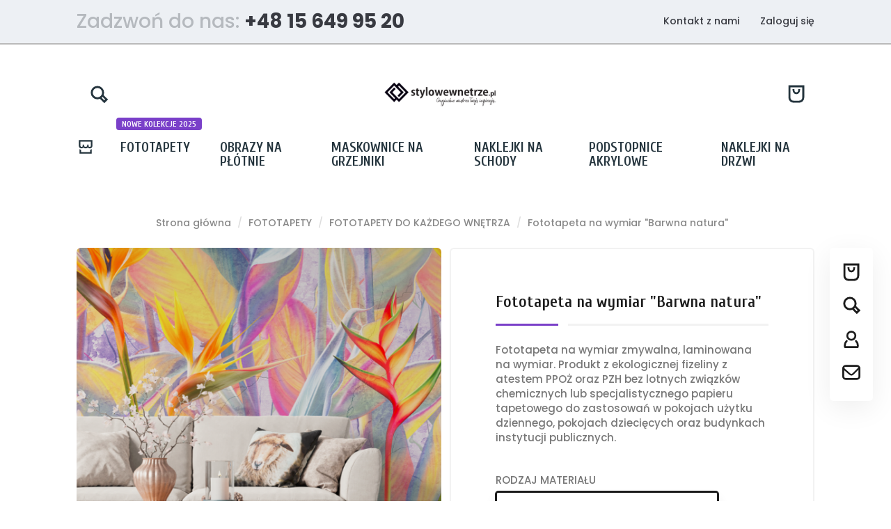

--- FILE ---
content_type: text/html; charset=utf-8
request_url: https://stylowewnetrze.pl/fototapety-do-kazdego-wnetrza/413-fototapeta-na-wymiar-barwna-natura.html
body_size: 22969
content:
<!doctype html>
<html lang="pl">

  <head>
    
      
  <meta charset="utf-8">


  <meta http-equiv="x-ua-compatible" content="ie=edge">



  <link rel="canonical" href="https://stylowewnetrze.pl/fototapety-do-kazdego-wnetrza/413-fototapeta-na-wymiar-barwna-natura.html">

  <title>Fototapeta na wymiar &quot;Barwna natura&quot;</title>
  <meta property="og:title" content="Fototapeta na wymiar &quot;Barwna natura&quot;" />
  <meta name="description" property="og:description" content="Wysokiej jakości fototapeta z nowoczesnym wzorem &quot;Barwna natura&quot; doskonała do pomieszczeń domowych.">
  <meta name="keywords" content="">
      
        



  <meta name="viewport" content="width=device-width, initial-scale=1">



  <link rel="icon" type="image/vnd.microsoft.icon" href="https://stylowewnetrze.pl/img/favicon.ico?1627981485">
  <link rel="shortcut icon" type="image/x-icon" href="https://stylowewnetrze.pl/img/favicon.ico?1627981485">



    <link rel="stylesheet" href="https://stylowewnetrze.pl/themes/modez/assets/cache/theme-3f97f627.css" type="text/css" media="all">




  

  <script type="text/javascript">
        var pd_grcp_ajax_url = "https:\/\/stylowewnetrze.pl\/module\/pdgooglerecaptchapro\/ajax";
        var pd_grcp_error_selector = ".alert";
        var pd_grcp_form_selector = ".g-recaptcha-container";
        var pd_grcp_site_key = "6LcKU7EaAAAAAHG1QDIphSI9uK_XYBW14X6HRRyK";
        var prestashop = {"cart":{"products":[],"totals":{"total":{"type":"total","label":"Razem","amount":0,"value":"0,00\u00a0z\u0142"},"total_including_tax":{"type":"total","label":"Suma (brutto)","amount":0,"value":"0,00\u00a0z\u0142"},"total_excluding_tax":{"type":"total","label":"Suma (netto)","amount":0,"value":"0,00\u00a0z\u0142"}},"subtotals":{"products":{"type":"products","label":"Produkty","amount":0,"value":"0,00\u00a0z\u0142"},"discounts":null,"shipping":{"type":"shipping","label":"Wysy\u0142ka","amount":0,"value":""},"tax":null},"products_count":0,"summary_string":"0 sztuk","vouchers":{"allowed":0,"added":[]},"discounts":[],"minimalPurchase":0,"minimalPurchaseRequired":""},"currency":{"name":"Z\u0142oty polski","iso_code":"PLN","iso_code_num":"985","sign":"z\u0142"},"customer":{"lastname":null,"firstname":null,"email":null,"birthday":null,"newsletter":null,"newsletter_date_add":null,"optin":null,"website":null,"company":null,"siret":null,"ape":null,"is_logged":false,"gender":{"type":null,"name":null},"addresses":[]},"language":{"name":"Polski (Polish)","iso_code":"pl","locale":"pl-PL","language_code":"pl","is_rtl":"0","date_format_lite":"Y-m-d","date_format_full":"Y-m-d H:i:s","id":1},"page":{"title":"","canonical":null,"meta":{"title":"Fototapeta na wymiar \"Barwna natura\"","description":"Wysokiej jako\u015bci fototapeta z nowoczesnym wzorem \"Barwna natura\" doskona\u0142a do pomieszcze\u0144 domowych.","keywords":"","robots":"index"},"page_name":"product","body_classes":{"lang-pl":true,"lang-rtl":false,"country-PL":true,"currency-PLN":true,"layout-full-width":true,"page-product":true,"tax-display-enabled":true,"product-id-413":true,"product-Fototapeta na wymiar \"Barwna natura\"":true,"product-id-category-17":true,"product-id-manufacturer-0":true,"product-id-supplier-0":true,"product-available-for-order":true},"admin_notifications":[]},"shop":{"name":"Fototapety dla dzieci i doros\u0142ych. Artyku\u0142y do wystroju wn\u0119trz","logo":"https:\/\/stylowewnetrze.pl\/img\/fototapety-dla-dzieci-i-doroslych-logo-1627981485.jpg","stores_icon":"https:\/\/stylowewnetrze.pl\/img\/logo_stores.png","favicon":"https:\/\/stylowewnetrze.pl\/img\/favicon.ico"},"urls":{"base_url":"https:\/\/stylowewnetrze.pl\/","current_url":"https:\/\/stylowewnetrze.pl\/fototapety-do-kazdego-wnetrza\/413-fototapeta-na-wymiar-barwna-natura.html","shop_domain_url":"https:\/\/stylowewnetrze.pl","img_ps_url":"https:\/\/stylowewnetrze.pl\/img\/","img_cat_url":"https:\/\/stylowewnetrze.pl\/img\/c\/","img_lang_url":"https:\/\/stylowewnetrze.pl\/img\/l\/","img_prod_url":"https:\/\/stylowewnetrze.pl\/img\/p\/","img_manu_url":"https:\/\/stylowewnetrze.pl\/img\/m\/","img_sup_url":"https:\/\/stylowewnetrze.pl\/img\/su\/","img_ship_url":"https:\/\/stylowewnetrze.pl\/img\/s\/","img_store_url":"https:\/\/stylowewnetrze.pl\/img\/st\/","img_col_url":"https:\/\/stylowewnetrze.pl\/img\/co\/","img_url":"https:\/\/stylowewnetrze.pl\/themes\/modez\/assets\/img\/","css_url":"https:\/\/stylowewnetrze.pl\/themes\/modez\/assets\/css\/","js_url":"https:\/\/stylowewnetrze.pl\/themes\/modez\/assets\/js\/","pic_url":"https:\/\/stylowewnetrze.pl\/upload\/","pages":{"address":"https:\/\/stylowewnetrze.pl\/adres","addresses":"https:\/\/stylowewnetrze.pl\/adresy","authentication":"https:\/\/stylowewnetrze.pl\/logowanie","cart":"https:\/\/stylowewnetrze.pl\/koszyk","category":"https:\/\/stylowewnetrze.pl\/index.php?controller=category","cms":"https:\/\/stylowewnetrze.pl\/index.php?controller=cms","contact":"https:\/\/stylowewnetrze.pl\/kontakt","discount":"https:\/\/stylowewnetrze.pl\/rabaty","guest_tracking":"https:\/\/stylowewnetrze.pl\/sledzenie-zamowien-gosci","history":"https:\/\/stylowewnetrze.pl\/historia-zamowien","identity":"https:\/\/stylowewnetrze.pl\/dane-osobiste","index":"https:\/\/stylowewnetrze.pl\/","my_account":"https:\/\/stylowewnetrze.pl\/moje-konto","order_confirmation":"https:\/\/stylowewnetrze.pl\/potwierdzenie-zamowienia","order_detail":"https:\/\/stylowewnetrze.pl\/index.php?controller=order-detail","order_follow":"https:\/\/stylowewnetrze.pl\/sledzenie-zamowienia","order":"https:\/\/stylowewnetrze.pl\/zam\u00f3wienie","order_return":"https:\/\/stylowewnetrze.pl\/index.php?controller=order-return","order_slip":"https:\/\/stylowewnetrze.pl\/potwierdzenie-zwrotu","pagenotfound":"https:\/\/stylowewnetrze.pl\/nie-znaleziono-strony","password":"https:\/\/stylowewnetrze.pl\/odzyskiwanie-hasla","pdf_invoice":"https:\/\/stylowewnetrze.pl\/index.php?controller=pdf-invoice","pdf_order_return":"https:\/\/stylowewnetrze.pl\/index.php?controller=pdf-order-return","pdf_order_slip":"https:\/\/stylowewnetrze.pl\/index.php?controller=pdf-order-slip","prices_drop":"https:\/\/stylowewnetrze.pl\/promocje","product":"https:\/\/stylowewnetrze.pl\/index.php?controller=product","search":"https:\/\/stylowewnetrze.pl\/szukaj","sitemap":"https:\/\/stylowewnetrze.pl\/Mapa strony","stores":"https:\/\/stylowewnetrze.pl\/nasze-sklepy","supplier":"https:\/\/stylowewnetrze.pl\/dostawcy","register":"https:\/\/stylowewnetrze.pl\/logowanie?create_account=1","order_login":"https:\/\/stylowewnetrze.pl\/zam\u00f3wienie?login=1"},"alternative_langs":[],"theme_assets":"\/themes\/modez\/assets\/","actions":{"logout":"https:\/\/stylowewnetrze.pl\/?mylogout="},"no_picture_image":{"bySize":{"small_default":{"url":"https:\/\/stylowewnetrze.pl\/img\/p\/pl-default-small_default.jpg","width":98,"height":98},"cart_default":{"url":"https:\/\/stylowewnetrze.pl\/img\/p\/pl-default-cart_default.jpg","width":125,"height":125},"home_default":{"url":"https:\/\/stylowewnetrze.pl\/img\/p\/pl-default-home_default.jpg","width":300,"height":300},"medium_default":{"url":"https:\/\/stylowewnetrze.pl\/img\/p\/pl-default-medium_default.jpg","width":452,"height":452},"large_default":{"url":"https:\/\/stylowewnetrze.pl\/img\/p\/pl-default-large_default.jpg","width":700,"height":700}},"small":{"url":"https:\/\/stylowewnetrze.pl\/img\/p\/pl-default-small_default.jpg","width":98,"height":98},"medium":{"url":"https:\/\/stylowewnetrze.pl\/img\/p\/pl-default-home_default.jpg","width":300,"height":300},"large":{"url":"https:\/\/stylowewnetrze.pl\/img\/p\/pl-default-large_default.jpg","width":700,"height":700},"legend":""}},"configuration":{"display_taxes_label":true,"display_prices_tax_incl":true,"is_catalog":false,"show_prices":true,"opt_in":{"partner":true},"quantity_discount":{"type":"price","label":"Cena jednostkowa"},"voucher_enabled":0,"return_enabled":0},"field_required":[],"breadcrumb":{"links":[{"title":"Strona g\u0142\u00f3wna","url":"https:\/\/stylowewnetrze.pl\/"},{"title":"FOTOTAPETY","url":"https:\/\/stylowewnetrze.pl\/10-fototapety"},{"title":"FOTOTAPETY DO KA\u017bDEGO WN\u0118TRZA","url":"https:\/\/stylowewnetrze.pl\/17-fototapety-do-kazdego-wnetrza"},{"title":"Fototapeta na wymiar \"Barwna natura\"","url":"https:\/\/stylowewnetrze.pl\/fototapety-do-kazdego-wnetrza\/413-fototapeta-na-wymiar-barwna-natura.html"}],"count":4},"link":{"protocol_link":"https:\/\/","protocol_content":"https:\/\/"},"time":1768822723,"static_token":"b3cacd43ba1ed3380df7773b95e70609","token":"7d04bedbda576e17a57d4006dbd42dc9","debug":false};
      </script>



  <!-- emarketing start -->





<!-- emarketing end --><style>.ets_mm_megamenu .mm_menus_li h4,
.ets_mm_megamenu .mm_menus_li h5,
.ets_mm_megamenu .mm_menus_li h6,
.ets_mm_megamenu .mm_menus_li h1,
.ets_mm_megamenu .mm_menus_li h2,
.ets_mm_megamenu .mm_menus_li h3,
.ets_mm_megamenu .mm_menus_li h4 *:not(i),
.ets_mm_megamenu .mm_menus_li h5 *:not(i),
.ets_mm_megamenu .mm_menus_li h6 *:not(i),
.ets_mm_megamenu .mm_menus_li h1 *:not(i),
.ets_mm_megamenu .mm_menus_li h2 *:not(i),
.ets_mm_megamenu .mm_menus_li h3 *:not(i),
.ets_mm_megamenu .mm_menus_li > a{
    font-family: inherit;
}
.ets_mm_megamenu *:not(.fa):not(i){
    font-family: inherit;
}

.ets_mm_block *{
    font-size: 14px;
}    

@media (min-width: 768px){
/*layout 1*/
    .ets_mm_megamenu.layout_layout1{
        background: #ffffff;
    }
    .layout_layout1 .ets_mm_megamenu_content{
      background: linear-gradient(#FFFFFF, #F2F2F2) repeat scroll 0 0 rgba(0, 0, 0, 0);
      background: -webkit-linear-gradient(#FFFFFF, #F2F2F2) repeat scroll 0 0 rgba(0, 0, 0, 0);
      background: -o-linear-gradient(#FFFFFF, #F2F2F2) repeat scroll 0 0 rgba(0, 0, 0, 0);
    }
    .ets_mm_megamenu.layout_layout1:not(.ybc_vertical_menu) .mm_menus_ul{
         background: #ffffff;
    }

    #header .layout_layout1:not(.ybc_vertical_menu) .mm_menus_li > a,
    .layout_layout1 .ybc-menu-vertical-button,
    .layout_layout1 .mm_extra_item *{
        color: #1c1c1c
    }
    .layout_layout1 .ybc-menu-vertical-button .ybc-menu-button-toggle_icon_default .icon-bar{
        background-color: #1c1c1c
    }
    .layout_layout1 .mm_menus_li:hover > a, 
    .layout_layout1 .mm_menus_li.active > a,
    #header .layout_layout1 .mm_menus_li:hover > a,
    #header .layout_layout1 .mm_menus_li.menu_hover > a,
    .layout_layout1:hover .ybc-menu-vertical-button,
    .layout_layout1 .mm_extra_item button[type="submit"]:hover i,
    #header .layout_layout1 .mm_menus_li.active > a{
        color: #00c293;
    }
    
    .layout_layout1:not(.ybc_vertical_menu) .mm_menus_li > a:before,
    .layout_layout1.ybc_vertical_menu:hover .ybc-menu-vertical-button:before,
    .layout_layout1:hover .ybc-menu-vertical-button .ybc-menu-button-toggle_icon_default .icon-bar,
    .ybc-menu-vertical-button.layout_layout1:hover{background-color: #00c293;}
    
    .layout_layout1:not(.ybc_vertical_menu) .mm_menus_li:hover > a,
    .layout_layout1:not(.ybc_vertical_menu) .mm_menus_li.menu_hover > a,
    .ets_mm_megamenu.layout_layout1.ybc_vertical_menu:hover,
    #header .layout_layout1:not(.ybc_vertical_menu) .mm_menus_li:hover > a,
    #header .layout_layout1:not(.ybc_vertical_menu) .mm_menus_li.menu_hover > a,
    .ets_mm_megamenu.layout_layout1.ybc_vertical_menu:hover{
        background: #fafafa;
    }
    
    .layout_layout1.ets_mm_megamenu .mm_columns_ul,
    .layout_layout1.ybc_vertical_menu .mm_menus_ul{
        background-color: #ffffff;
    }
    #header .layout_layout1 .ets_mm_block_content a,
    #header .layout_layout1 .ets_mm_block_content p,
    .layout_layout1.ybc_vertical_menu .mm_menus_li > a,
    #header .layout_layout1.ybc_vertical_menu .mm_menus_li > a{
        color: #414141;
    }
    
    .layout_layout1 .mm_columns_ul h1,
    .layout_layout1 .mm_columns_ul h2,
    .layout_layout1 .mm_columns_ul h3,
    .layout_layout1 .mm_columns_ul h4,
    .layout_layout1 .mm_columns_ul h5,
    .layout_layout1 .mm_columns_ul h6,
    .layout_layout1 .mm_columns_ul .ets_mm_block > h1 a,
    .layout_layout1 .mm_columns_ul .ets_mm_block > h2 a,
    .layout_layout1 .mm_columns_ul .ets_mm_block > h3 a,
    .layout_layout1 .mm_columns_ul .ets_mm_block > h4 a,
    .layout_layout1 .mm_columns_ul .ets_mm_block > h5 a,
    .layout_layout1 .mm_columns_ul .ets_mm_block > h6 a,
    #header .layout_layout1 .mm_columns_ul .ets_mm_block > h1 a,
    #header .layout_layout1 .mm_columns_ul .ets_mm_block > h2 a,
    #header .layout_layout1 .mm_columns_ul .ets_mm_block > h3 a,
    #header .layout_layout1 .mm_columns_ul .ets_mm_block > h4 a,
    #header .layout_layout1 .mm_columns_ul .ets_mm_block > h5 a,
    #header .layout_layout1 .mm_columns_ul .ets_mm_block > h6 a,
    .layout_layout1 .mm_columns_ul .h1,
    .layout_layout1 .mm_columns_ul .h2,
    .layout_layout1 .mm_columns_ul .h3,
    .layout_layout1 .mm_columns_ul .h4,
    .layout_layout1 .mm_columns_ul .h5,
    .layout_layout1 .mm_columns_ul .h6{
        color: #414141;
    }
    
    
    .layout_layout1 li:hover > a,
    .layout_layout1 li > a:hover,
    .layout_layout1 .mm_tabs_li.open .mm_tab_toggle_title,
    .layout_layout1 .mm_tabs_li.open .mm_tab_toggle_title a,
    .layout_layout1 .mm_tabs_li:hover .mm_tab_toggle_title,
    .layout_layout1 .mm_tabs_li:hover .mm_tab_toggle_title a,
    #header .layout_layout1 .mm_tabs_li.open .mm_tab_toggle_title,
    #header .layout_layout1 .mm_tabs_li.open .mm_tab_toggle_title a,
    #header .layout_layout1 .mm_tabs_li:hover .mm_tab_toggle_title,
    #header .layout_layout1 .mm_tabs_li:hover .mm_tab_toggle_title a,
    .layout_layout1.ybc_vertical_menu .mm_menus_li > a,
    #header .layout_layout1 li:hover > a,
    .layout_layout1.ybc_vertical_menu .mm_menus_li:hover > a,
    #header .layout_layout1.ybc_vertical_menu .mm_menus_li:hover > a,
    #header .layout_layout1 .mm_columns_ul .mm_block_type_product .product-title > a:hover,
    #header .layout_layout1 li > a:hover{color: #00c293;}
    
    
/*end layout 1*/
    
    
    /*layout 2*/
    .ets_mm_megamenu.layout_layout2{
        background-color: #3cabdb;
    }
    
    #header .layout_layout2:not(.ybc_vertical_menu) .mm_menus_li > a,
    .layout_layout2 .ybc-menu-vertical-button,
    .layout_layout2 .mm_extra_item *{
        color: #ffffff
    }
    .layout_layout2 .ybc-menu-vertical-button .ybc-menu-button-toggle_icon_default .icon-bar{
        background-color: #ffffff
    }
    .layout_layout2:not(.ybc_vertical_menu) .mm_menus_li:hover > a, 
    .layout_layout2:not(.ybc_vertical_menu) .mm_menus_li.active > a,
    #header .layout_layout2:not(.ybc_vertical_menu) .mm_menus_li:hover > a,
    .layout_layout2:hover .ybc-menu-vertical-button,
    .layout_layout2 .mm_extra_item button[type="submit"]:hover i,
    #header .layout_layout2:not(.ybc_vertical_menu) .mm_menus_li.active > a{color: #ffffff;}
    
    .layout_layout2:hover .ybc-menu-vertical-button .ybc-menu-button-toggle_icon_default .icon-bar{
        background-color: #ffffff;
    }
    .layout_layout2:not(.ybc_vertical_menu) .mm_menus_li:hover > a,
    #header .layout_layout2:not(.ybc_vertical_menu) .mm_menus_li:hover > a,
    .ets_mm_megamenu.layout_layout2.ybc_vertical_menu:hover{
        background-color: #50b4df;
    }
    
    .layout_layout2.ets_mm_megamenu .mm_columns_ul,
    .layout_layout2.ybc_vertical_menu .mm_menus_ul{
        background-color: #ffffff;
    }
    #header .layout_layout2 .ets_mm_block_content a,
    .layout_layout2.ybc_vertical_menu .mm_menus_li > a,
    #header .layout_layout2.ybc_vertical_menu .mm_menus_li > a,
    #header .layout_layout2 .ets_mm_block_content p{
        color: #666666;
    }
    
    .layout_layout2 .mm_columns_ul h1,
    .layout_layout2 .mm_columns_ul h2,
    .layout_layout2 .mm_columns_ul h3,
    .layout_layout2 .mm_columns_ul h4,
    .layout_layout2 .mm_columns_ul h5,
    .layout_layout2 .mm_columns_ul h6,
    .layout_layout2 .mm_columns_ul .ets_mm_block > h1 a,
    .layout_layout2 .mm_columns_ul .ets_mm_block > h2 a,
    .layout_layout2 .mm_columns_ul .ets_mm_block > h3 a,
    .layout_layout2 .mm_columns_ul .ets_mm_block > h4 a,
    .layout_layout2 .mm_columns_ul .ets_mm_block > h5 a,
    .layout_layout2 .mm_columns_ul .ets_mm_block > h6 a,
    #header .layout_layout2 .mm_columns_ul .ets_mm_block > h1 a,
    #header .layout_layout2 .mm_columns_ul .ets_mm_block > h2 a,
    #header .layout_layout2 .mm_columns_ul .ets_mm_block > h3 a,
    #header .layout_layout2 .mm_columns_ul .ets_mm_block > h4 a,
    #header .layout_layout2 .mm_columns_ul .ets_mm_block > h5 a,
    #header .layout_layout2 .mm_columns_ul .ets_mm_block > h6 a,
    .layout_layout2 .mm_columns_ul .h1,
    .layout_layout2 .mm_columns_ul .h2,
    .layout_layout2 .mm_columns_ul .h3,
    .layout_layout2 .mm_columns_ul .h4,
    .layout_layout2 .mm_columns_ul .h5,
    .layout_layout2 .mm_columns_ul .h6{
        color: #414141;
    }
    
    
    .layout_layout2 li:hover > a,
    .layout_layout2 li > a:hover,
    .layout_layout2 .mm_tabs_li.open .mm_tab_toggle_title,
    .layout_layout2 .mm_tabs_li.open .mm_tab_toggle_title a,
    .layout_layout2 .mm_tabs_li:hover .mm_tab_toggle_title,
    .layout_layout2 .mm_tabs_li:hover .mm_tab_toggle_title a,
    #header .layout_layout2 .mm_tabs_li.open .mm_tab_toggle_title,
    #header .layout_layout2 .mm_tabs_li.open .mm_tab_toggle_title a,
    #header .layout_layout2 .mm_tabs_li:hover .mm_tab_toggle_title,
    #header .layout_layout2 .mm_tabs_li:hover .mm_tab_toggle_title a,
    #header .layout_layout2 li:hover > a,
    .layout_layout2.ybc_vertical_menu .mm_menus_li > a,
    .layout_layout2.ybc_vertical_menu .mm_menus_li:hover > a,
    #header .layout_layout2.ybc_vertical_menu .mm_menus_li:hover > a,
    #header .layout_layout2 .mm_columns_ul .mm_block_type_product .product-title > a:hover,
    #header .layout_layout2 li > a:hover{color: #fc4444;}
    
    
    
    /*layout 3*/
    .ets_mm_megamenu.layout_layout3,
    .layout_layout3 .mm_tab_li_content{
        background-color: #333333;
        
    }
    #header .layout_layout3:not(.ybc_vertical_menu) .mm_menus_li > a,
    .layout_layout3 .ybc-menu-vertical-button,
    .layout_layout3 .mm_extra_item *{
        color: #ffffff
    }
    .layout_layout3 .ybc-menu-vertical-button .ybc-menu-button-toggle_icon_default .icon-bar{
        background-color: #ffffff
    }
    .layout_layout3 .mm_menus_li:hover > a, 
    .layout_layout3 .mm_menus_li.active > a,
    .layout_layout3 .mm_extra_item button[type="submit"]:hover i,
    #header .layout_layout3 .mm_menus_li:hover > a,
    #header .layout_layout3 .mm_menus_li.active > a,
    .layout_layout3:hover .ybc-menu-vertical-button,
    .layout_layout3:hover .ybc-menu-vertical-button .ybc-menu-button-toggle_icon_default .icon-bar{
        color: #ffffff;
    }
    
    .layout_layout3:not(.ybc_vertical_menu) .mm_menus_li:hover > a,
    #header .layout_layout3:not(.ybc_vertical_menu) .mm_menus_li:hover > a,
    .ets_mm_megamenu.layout_layout3.ybc_vertical_menu:hover,
    .layout_layout3 .mm_tabs_li.open .mm_columns_contents_ul,
    .layout_layout3 .mm_tabs_li.open .mm_tab_li_content {
        background-color: #000000;
    }
    .layout_layout3 .mm_tabs_li.open.mm_tabs_has_content .mm_tab_li_content .mm_tab_name::before{
        border-right-color: #000000;
    }
    .layout_layout3.ets_mm_megamenu .mm_columns_ul,
    .ybc_vertical_menu.layout_layout3 .mm_menus_ul.ets_mn_submenu_full_height .mm_menus_li:hover a::before,
    .layout_layout3.ybc_vertical_menu .mm_menus_ul{
        background-color: #000000;
        border-color: #000000;
    }
    #header .layout_layout3 .ets_mm_block_content a,
    #header .layout_layout3 .ets_mm_block_content p,
    .layout_layout3.ybc_vertical_menu .mm_menus_li > a,
    #header .layout_layout3.ybc_vertical_menu .mm_menus_li > a{
        color: #ffffff;
    }
    
    .layout_layout3 .mm_columns_ul h1,
    .layout_layout3 .mm_columns_ul h2,
    .layout_layout3 .mm_columns_ul h3,
    .layout_layout3 .mm_columns_ul h4,
    .layout_layout3 .mm_columns_ul h5,
    .layout_layout3 .mm_columns_ul h6,
    .layout_layout3 .mm_columns_ul .ets_mm_block > h1 a,
    .layout_layout3 .mm_columns_ul .ets_mm_block > h2 a,
    .layout_layout3 .mm_columns_ul .ets_mm_block > h3 a,
    .layout_layout3 .mm_columns_ul .ets_mm_block > h4 a,
    .layout_layout3 .mm_columns_ul .ets_mm_block > h5 a,
    .layout_layout3 .mm_columns_ul .ets_mm_block > h6 a,
    #header .layout_layout3 .mm_columns_ul .ets_mm_block > h1 a,
    #header .layout_layout3 .mm_columns_ul .ets_mm_block > h2 a,
    #header .layout_layout3 .mm_columns_ul .ets_mm_block > h3 a,
    #header .layout_layout3 .mm_columns_ul .ets_mm_block > h4 a,
    #header .layout_layout3 .mm_columns_ul .ets_mm_block > h5 a,
    #header .layout_layout3 .mm_columns_ul .ets_mm_block > h6 a,
    .layout_layout3 .mm_columns_ul .h1,
    .layout_layout3 .mm_columns_ul .h2,
    .layout_layout3 .mm_columns_ul .h3,
    .layout_layout3.ybc_vertical_menu .mm_menus_li:hover > a,
    #header .layout_layout3.ybc_vertical_menu .mm_menus_li:hover > a,
    .layout_layout3 .mm_columns_ul .h4,
    .layout_layout3 .mm_columns_ul .h5,
    .layout_layout3 .mm_columns_ul .h6{
        color: #ffffff;
    }
    
    
    .layout_layout3 li:hover > a,
    .layout_layout3 li > a:hover,
    .layout_layout3 .mm_tabs_li.open .mm_tab_toggle_title,
    .layout_layout3 .mm_tabs_li.open .mm_tab_toggle_title a,
    .layout_layout3 .mm_tabs_li:hover .mm_tab_toggle_title,
    .layout_layout3 .mm_tabs_li:hover .mm_tab_toggle_title a,
    #header .layout_layout3 .mm_tabs_li.open .mm_tab_toggle_title,
    #header .layout_layout3 .mm_tabs_li.open .mm_tab_toggle_title a,
    #header .layout_layout3 .mm_tabs_li:hover .mm_tab_toggle_title,
    #header .layout_layout3 .mm_tabs_li:hover .mm_tab_toggle_title a,
    #header .layout_layout3 li:hover > a,
    #header .layout_layout3 .mm_columns_ul .mm_block_type_product .product-title > a:hover,
    #header .layout_layout3 li > a:hover,
    .layout_layout3.ybc_vertical_menu .mm_menus_li > a,
    .layout_layout3 .has-sub .ets_mm_categories li > a:hover,
    #header .layout_layout3 .has-sub .ets_mm_categories li > a:hover{color: #fc4444;}
    
    
    /*layout 4*/
    
    .ets_mm_megamenu.layout_layout4{
        background-color: #ffffff;
    }
    .ets_mm_megamenu.layout_layout4:not(.ybc_vertical_menu) .mm_menus_ul{
         background: #ffffff;
    }

    #header .layout_layout4:not(.ybc_vertical_menu) .mm_menus_li > a,
    .layout_layout4 .ybc-menu-vertical-button,
    .layout_layout4 .mm_extra_item *{
        color: #333333
    }
    .layout_layout4 .ybc-menu-vertical-button .ybc-menu-button-toggle_icon_default .icon-bar{
        background-color: #333333
    }
    
    .layout_layout4 .mm_menus_li:hover > a, 
    .layout_layout4 .mm_menus_li.active > a,
    #header .layout_layout4 .mm_menus_li:hover > a,
    .layout_layout4:hover .ybc-menu-vertical-button,
    #header .layout_layout4 .mm_menus_li.active > a{color: #ffffff;}
    
    .layout_layout4:hover .ybc-menu-vertical-button .ybc-menu-button-toggle_icon_default .icon-bar{
        background-color: #ffffff;
    }
    
    .layout_layout4:not(.ybc_vertical_menu) .mm_menus_li:hover > a,
    .layout_layout4:not(.ybc_vertical_menu) .mm_menus_li.active > a,
    .layout_layout4:not(.ybc_vertical_menu) .mm_menus_li:hover > span, 
    .layout_layout4:not(.ybc_vertical_menu) .mm_menus_li.active > span,
    #header .layout_layout4:not(.ybc_vertical_menu) .mm_menus_li:hover > a, 
    #header .layout_layout4:not(.ybc_vertical_menu) .mm_menus_li.active > a,
    .layout_layout4:not(.ybc_vertical_menu) .mm_menus_li:hover > a,
    #header .layout_layout4:not(.ybc_vertical_menu) .mm_menus_li:hover > a,
    .ets_mm_megamenu.layout_layout4.ybc_vertical_menu:hover,
    #header .layout_layout4 .mm_menus_li:hover > span, 
    #header .layout_layout4 .mm_menus_li.active > span{
        background-color: #ec4249;
    }
    .layout_layout4 .ets_mm_megamenu_content {
      border-bottom-color: #ec4249;
    }
    
    .layout_layout4.ets_mm_megamenu .mm_columns_ul,
    .ybc_vertical_menu.layout_layout4 .mm_menus_ul .mm_menus_li:hover a::before,
    .layout_layout4.ybc_vertical_menu .mm_menus_ul{
        background-color: #ffffff;
    }
    #header .layout_layout4 .ets_mm_block_content a,
    .layout_layout4.ybc_vertical_menu .mm_menus_li > a,
    #header .layout_layout4.ybc_vertical_menu .mm_menus_li > a,
    #header .layout_layout4 .ets_mm_block_content p{
        color: #666666;
    }
    
    .layout_layout4 .mm_columns_ul h1,
    .layout_layout4 .mm_columns_ul h2,
    .layout_layout4 .mm_columns_ul h3,
    .layout_layout4 .mm_columns_ul h4,
    .layout_layout4 .mm_columns_ul h5,
    .layout_layout4 .mm_columns_ul h6,
    .layout_layout4 .mm_columns_ul .ets_mm_block > h1 a,
    .layout_layout4 .mm_columns_ul .ets_mm_block > h2 a,
    .layout_layout4 .mm_columns_ul .ets_mm_block > h3 a,
    .layout_layout4 .mm_columns_ul .ets_mm_block > h4 a,
    .layout_layout4 .mm_columns_ul .ets_mm_block > h5 a,
    .layout_layout4 .mm_columns_ul .ets_mm_block > h6 a,
    #header .layout_layout4 .mm_columns_ul .ets_mm_block > h1 a,
    #header .layout_layout4 .mm_columns_ul .ets_mm_block > h2 a,
    #header .layout_layout4 .mm_columns_ul .ets_mm_block > h3 a,
    #header .layout_layout4 .mm_columns_ul .ets_mm_block > h4 a,
    #header .layout_layout4 .mm_columns_ul .ets_mm_block > h5 a,
    #header .layout_layout4 .mm_columns_ul .ets_mm_block > h6 a,
    .layout_layout4 .mm_columns_ul .h1,
    .layout_layout4 .mm_columns_ul .h2,
    .layout_layout4 .mm_columns_ul .h3,
    .layout_layout4 .mm_columns_ul .h4,
    .layout_layout4 .mm_columns_ul .h5,
    .layout_layout4 .mm_columns_ul .h6{
        color: #414141;
    }
    
    .layout_layout4 li:hover > a,
    .layout_layout4 li > a:hover,
    .layout_layout4 .mm_tabs_li.open .mm_tab_toggle_title,
    .layout_layout4 .mm_tabs_li.open .mm_tab_toggle_title a,
    .layout_layout4 .mm_tabs_li:hover .mm_tab_toggle_title,
    .layout_layout4 .mm_tabs_li:hover .mm_tab_toggle_title a,
    #header .layout_layout4 .mm_tabs_li.open .mm_tab_toggle_title,
    #header .layout_layout4 .mm_tabs_li.open .mm_tab_toggle_title a,
    #header .layout_layout4 .mm_tabs_li:hover .mm_tab_toggle_title,
    #header .layout_layout4 .mm_tabs_li:hover .mm_tab_toggle_title a,
    #header .layout_layout4 li:hover > a,
    .layout_layout4.ybc_vertical_menu .mm_menus_li > a,
    .layout_layout4.ybc_vertical_menu .mm_menus_li:hover > a,
    #header .layout_layout4.ybc_vertical_menu .mm_menus_li:hover > a,
    #header .layout_layout4 .mm_columns_ul .mm_block_type_product .product-title > a:hover,
    #header .layout_layout4 li > a:hover{color: #ec4249;}
    
    /* end layout 4*/
    
    
    
    
    /* Layout 5*/
    .ets_mm_megamenu.layout_layout5{
        background-color: #f6f6f6;
    }
    .ets_mm_megamenu.layout_layout5:not(.ybc_vertical_menu) .mm_menus_ul{
         background: #f6f6f6;
    }
    
    #header .layout_layout5:not(.ybc_vertical_menu) .mm_menus_li > a,
    .layout_layout5 .ybc-menu-vertical-button,
    .layout_layout5 .mm_extra_item *{
        color: #333333
    }
    .layout_layout5 .ybc-menu-vertical-button .ybc-menu-button-toggle_icon_default .icon-bar{
        background-color: #333333
    }
    .layout_layout5 .mm_menus_li:hover > a, 
    .layout_layout5 .mm_menus_li.active > a,
    .layout_layout5 .mm_extra_item button[type="submit"]:hover i,
    #header .layout_layout5 .mm_menus_li:hover > a,
    #header .layout_layout5 .mm_menus_li.active > a,
    .layout_layout5:hover .ybc-menu-vertical-button{
        color: #ec4249;
    }
    .layout_layout5:hover .ybc-menu-vertical-button .ybc-menu-button-toggle_icon_default .icon-bar{
        background-color: #ec4249;
    }
    
    .layout_layout5 .mm_menus_li > a:before{background-color: #ec4249;}
    

    .layout_layout5:not(.ybc_vertical_menu) .mm_menus_li:hover > a,
    #header .layout_layout5:not(.ybc_vertical_menu) .mm_menus_li:hover > a,
    .ets_mm_megamenu.layout_layout5.ybc_vertical_menu:hover,
    #header .layout_layout5 .mm_menus_li:hover > a{
        background-color: ;
    }
    
    .layout_layout5.ets_mm_megamenu .mm_columns_ul,
    .ybc_vertical_menu.layout_layout5 .mm_menus_ul .mm_menus_li:hover a::before,
    .layout_layout5.ybc_vertical_menu .mm_menus_ul{
        background-color: #ffffff;
    }
    #header .layout_layout5 .ets_mm_block_content a,
    .layout_layout5.ybc_vertical_menu .mm_menus_li > a,
    #header .layout_layout5.ybc_vertical_menu .mm_menus_li > a,
    #header .layout_layout5 .ets_mm_block_content p{
        color: #333333;
    }
    
    .layout_layout5 .mm_columns_ul h1,
    .layout_layout5 .mm_columns_ul h2,
    .layout_layout5 .mm_columns_ul h3,
    .layout_layout5 .mm_columns_ul h4,
    .layout_layout5 .mm_columns_ul h5,
    .layout_layout5 .mm_columns_ul h6,
    .layout_layout5 .mm_columns_ul .ets_mm_block > h1 a,
    .layout_layout5 .mm_columns_ul .ets_mm_block > h2 a,
    .layout_layout5 .mm_columns_ul .ets_mm_block > h3 a,
    .layout_layout5 .mm_columns_ul .ets_mm_block > h4 a,
    .layout_layout5 .mm_columns_ul .ets_mm_block > h5 a,
    .layout_layout5 .mm_columns_ul .ets_mm_block > h6 a,
    #header .layout_layout5 .mm_columns_ul .ets_mm_block > h1 a,
    #header .layout_layout5 .mm_columns_ul .ets_mm_block > h2 a,
    #header .layout_layout5 .mm_columns_ul .ets_mm_block > h3 a,
    #header .layout_layout5 .mm_columns_ul .ets_mm_block > h4 a,
    #header .layout_layout5 .mm_columns_ul .ets_mm_block > h5 a,
    #header .layout_layout5 .mm_columns_ul .ets_mm_block > h6 a,
    .layout_layout5 .mm_columns_ul .h1,
    .layout_layout5 .mm_columns_ul .h2,
    .layout_layout5 .mm_columns_ul .h3,
    .layout_layout5 .mm_columns_ul .h4,
    .layout_layout5 .mm_columns_ul .h5,
    .layout_layout5 .mm_columns_ul .h6{
        color: #414141;
    }
    
    .layout_layout5 li:hover > a,
    .layout_layout5 li > a:hover,
    .layout_layout5 .mm_tabs_li.open .mm_tab_toggle_title,
    .layout_layout5 .mm_tabs_li.open .mm_tab_toggle_title a,
    .layout_layout5 .mm_tabs_li:hover .mm_tab_toggle_title,
    .layout_layout5 .mm_tabs_li:hover .mm_tab_toggle_title a,
    #header .layout_layout5 .mm_tabs_li.open .mm_tab_toggle_title,
    #header .layout_layout5 .mm_tabs_li.open .mm_tab_toggle_title a,
    #header .layout_layout5 .mm_tabs_li:hover .mm_tab_toggle_title,
    #header .layout_layout5 .mm_tabs_li:hover .mm_tab_toggle_title a,
    .layout_layout5.ybc_vertical_menu .mm_menus_li > a,
    #header .layout_layout5 li:hover > a,
    .layout_layout5.ybc_vertical_menu .mm_menus_li:hover > a,
    #header .layout_layout5.ybc_vertical_menu .mm_menus_li:hover > a,
    #header .layout_layout5 .mm_columns_ul .mm_block_type_product .product-title > a:hover,
    #header .layout_layout5 li > a:hover{color: #ec4249;}
    
    /*end layout 5*/
}


@media (max-width: 767px){
    .ybc-menu-vertical-button,
    .transition_floating .close_menu, 
    .transition_full .close_menu{
        background-color: #666666;
        color: #ffffff;
    }
    .transition_floating .close_menu *, 
    .transition_full .close_menu *,
    .ybc-menu-vertical-button .icon-bar{
        color: #ffffff;
    }

    .close_menu .icon-bar,
    .ybc-menu-vertical-button .icon-bar {
      background-color: #ffffff;
    }
    .mm_menus_back_icon{
        border-color: #ffffff;
    }
    
    .layout_layout1 .mm_menus_li:hover > a, 
    .layout_layout1 .mm_menus_li.menu_hover > a,
    #header .layout_layout1 .mm_menus_li.menu_hover > a,
    #header .layout_layout1 .mm_menus_li:hover > a{
        color: #00c293;
    }
    .layout_layout1 .mm_has_sub.mm_menus_li:hover .arrow::before{
        /*border-color: #00c293;*/
    }
    
    
    .layout_layout1 .mm_menus_li:hover > a,
    .layout_layout1 .mm_menus_li.menu_hover > a,
    #header .layout_layout1 .mm_menus_li.menu_hover > a,
    #header .layout_layout1 .mm_menus_li:hover > a{
        background-color: #fafafa;
    }
    .layout_layout1 li:hover > a,
    .layout_layout1 li > a:hover,
    #header .layout_layout1 li:hover > a,
    #header .layout_layout1 .mm_columns_ul .mm_block_type_product .product-title > a:hover,
    #header .layout_layout1 li > a:hover{
        color: #00c293;
    }
    
    /*------------------------------------------------------*/
    
    
    .layout_layout2 .mm_menus_li:hover > a, 
    #header .layout_layout2 .mm_menus_li:hover > a{color: #ffffff;}
    .layout_layout2 .mm_has_sub.mm_menus_li:hover .arrow::before{
        border-color: #ffffff;
    }
    
    .layout_layout2 .mm_menus_li:hover > a,
    #header .layout_layout2 .mm_menus_li:hover > a{
        background-color: #50b4df;
    }
    .layout_layout2 li:hover > a,
    .layout_layout2 li > a:hover,
    #header .layout_layout2 li:hover > a,
    #header .layout_layout2 .mm_columns_ul .mm_block_type_product .product-title > a:hover,
    #header .layout_layout2 li > a:hover{color: #fc4444;}
    
    /*------------------------------------------------------*/
    
    

    .layout_layout3 .mm_menus_li:hover > a, 
    #header .layout_layout3 .mm_menus_li:hover > a{
        color: #ffffff;
    }
    .layout_layout3 .mm_has_sub.mm_menus_li:hover .arrow::before{
        border-color: #ffffff;
    }
    
    .layout_layout3 .mm_menus_li:hover > a,
    #header .layout_layout3 .mm_menus_li:hover > a{
        background-color: #000000;
    }
    .layout_layout3 li:hover > a,
    .layout_layout3 li > a:hover,
    #header .layout_layout3 li:hover > a,
    #header .layout_layout3 .mm_columns_ul .mm_block_type_product .product-title > a:hover,
    #header .layout_layout3 li > a:hover,
    .layout_layout3 .has-sub .ets_mm_categories li > a:hover,
    #header .layout_layout3 .has-sub .ets_mm_categories li > a:hover{color: #fc4444;}
    
    
    
    /*------------------------------------------------------*/
    
    
    .layout_layout4 .mm_menus_li:hover > a, 
    #header .layout_layout4 .mm_menus_li:hover > a{
        color: #ffffff;
    }
    
    .layout_layout4 .mm_has_sub.mm_menus_li:hover .arrow::before{
        border-color: #ffffff;
    }
    
    .layout_layout4 .mm_menus_li:hover > a,
    #header .layout_layout4 .mm_menus_li:hover > a{
        background-color: #ec4249;
    }
    .layout_layout4 li:hover > a,
    .layout_layout4 li > a:hover,
    #header .layout_layout4 li:hover > a,
    #header .layout_layout4 .mm_columns_ul .mm_block_type_product .product-title > a:hover,
    #header .layout_layout4 li > a:hover{color: #ec4249;}
    
    
    /*------------------------------------------------------*/
    
    
    .layout_layout5 .mm_menus_li:hover > a, 
    #header .layout_layout5 .mm_menus_li:hover > a{color: #ec4249;}
    .layout_layout5 .mm_has_sub.mm_menus_li:hover .arrow::before{
        border-color: #ec4249;
    }
    
    .layout_layout5 .mm_menus_li:hover > a,
    #header .layout_layout5 .mm_menus_li:hover > a{
        background-color: ;
    }
    .layout_layout5 li:hover > a,
    .layout_layout5 li > a:hover,
    #header .layout_layout5 li:hover > a,
    #header .layout_layout5 .mm_columns_ul .mm_block_type_product .product-title > a:hover,
    #header .layout_layout5 li > a:hover{color: #ec4249;}
    
    /*------------------------------------------------------*/
    
    
    
    
}

















</style>
  <script async src="https://www.googletagmanager.com/gtag/js?id=G-5F96YMCHLW"></script>
  <script>
    window.dataLayer = window.dataLayer || [];
    function gtag(){dataLayer.push(arguments);}
    gtag('js', new Date());
    gtag(
      'config',
      'G-5F96YMCHLW',
      {
        'debug_mode':false
                              }
    );
  </script>

 <script type="text/javascript">
          document.addEventListener('DOMContentLoaded', function() {
        $('article[data-id-product="21"] a.quick-view').on(
                "click",
                function() {
                    gtag("event", "select_item", {"send_to":"G-5F96YMCHLW","items":{"item_id":21,"item_name":"Fototapeta dla dzieci - Żeglarskie opowieści","quantity":1,"price":45.62,"currency":"PLN","index":0,"item_brand":"","item_category":"fototapety-dzieciece","item_list_id":"product","item_variant":""}})
                });$('article[data-id-product="22"] a.quick-view').on(
                "click",
                function() {
                    gtag("event", "select_item", {"send_to":"G-5F96YMCHLW","items":{"item_id":22,"item_name":"Fototapeta dla dzieci - Afrykańskie zwierzaki","quantity":1,"price":45.62,"currency":"PLN","index":1,"item_brand":"","item_category":"fototapety-dzieciece","item_list_id":"product","item_variant":""}})
                });$('article[data-id-product="23"] a.quick-view').on(
                "click",
                function() {
                    gtag("event", "select_item", {"send_to":"G-5F96YMCHLW","items":{"item_id":23,"item_name":"Fototapeta dla dzieci - Afryka wita","quantity":1,"price":45.62,"currency":"PLN","index":2,"item_brand":"","item_category":"fototapety-dzieciece","item_list_id":"product","item_variant":""}})
                });$('article[data-id-product="24"] a.quick-view').on(
                "click",
                function() {
                    gtag("event", "select_item", {"send_to":"G-5F96YMCHLW","items":{"item_id":24,"item_name":"Fototapeta dla dzieci - Dinozaury","quantity":1,"price":45.62,"currency":"PLN","index":3,"item_brand":"","item_category":"fototapety-dzieciece","item_list_id":"product","item_variant":""}})
                });$('article[data-id-product="25"] a.quick-view').on(
                "click",
                function() {
                    gtag("event", "select_item", {"send_to":"G-5F96YMCHLW","items":{"item_id":25,"item_name":"Fototapeta dla dzieci - Dżungla","quantity":1,"price":45.62,"currency":"PLN","index":4,"item_brand":"","item_category":"fototapety-dzieciece","item_list_id":"product","item_variant":""}})
                });
      });
    </script>





    
  <meta property="og:type" content="product">
  <meta property="og:url" content="https://stylowewnetrze.pl/fototapety-do-kazdego-wnetrza/413-fototapeta-na-wymiar-barwna-natura.html">
  <meta property="og:title" content="Fototapeta na wymiar &quot;Barwna natura&quot;">
  <meta property="og:site_name" content="Fototapety dla dzieci i dorosłych. Artykuły do wystroju wnętrz">
  <meta property="og:description" content="Wysokiej jakości fototapeta z nowoczesnym wzorem &quot;Barwna natura&quot; doskonała do pomieszczeń domowych.">
  <meta property="og:image" content="https://stylowewnetrze.pl/947-large_default/fototapeta-na-wymiar-barwna-natura.jpg">
      <meta property="product:pretax_price:amount" content="37.090381">
    <meta property="product:pretax_price:currency" content="PLN">
    <meta property="product:price:amount" content="45.62">
    <meta property="product:price:currency" content="PLN">
    
  </head>

  <body id="product" class="lang-pl country-pl currency-pln layout-full-width page-product tax-display-enabled product-id-413 product-fototapeta-na-wymiar-barwna-natura- product-id-category-17 product-id-manufacturer-0 product-id-supplier-0 product-available-for-order add1" data-layout="2">

    
    
      
    

    <main class="roy-reload ">

      
      
              

      <header id="header">
        
           
<!-- <div style="padding: 40px; text-align: center; background: url('http://goldengrupa.com/bgsalechristmas_new.png') no-repeat 50% 50%; color: #fff; font-size: 1.6em; font-weight: bold;  text-shadow: 3px 3px #000;">
	Szczęśliwego Nowego Roku! <br/></br> Łap noworoczne rabaty do -10% na wybrany asortyment
</div> -->
 

  <div class="header-banner">
    
  </div>



  <nav class="header-nav">
    <div class="container">
      <div class="row">
        <div class="">
          <div class="col-md-6 col-xs-3 left-nav">
            <div id="_desktop_contact_phone">
  <div id="contact_phone" class="contact-link">
                Zadzwoń do nas: <span>+48 15 649 95 20</span>
      </div>
</div>

          </div>
          <div class="col-md-6 col-xs-9 right-nav">
            <div id="_desktop_contact_link">
	<div id="contact-link" class="contact-link">
		<a href="https://stylowewnetrze.pl/kontakt">Kontakt z nami</a>
	</div>
</div>
<div class="_desktop_user_info">
  <div class="user-info">
          <a
        href="https://stylowewnetrze.pl/moje-konto"
        title="Zaloguj się do swojego konta klienta"
        rel="nofollow"
      >
        <span class="">Zaloguj się</span>
      </a>
      </div>
</div>
<div id="_desktop_cart" class="cart_widget">
  <div class="blockcart cart-preview inactive" data-refresh-url="//stylowewnetrze.pl/module/ps_shoppingcart/ajax">
    <div class="cart_header tip_inside">
        <a rel="nofollow" href="//stylowewnetrze.pl/koszyk?action=show" class="cart_nogo">
          <i class="shopping-cart"></i>
          <span class="text hidden-sm-down">Koszyk</span>
          <span class="cart-products-count hidden">0</span>
                      <span class="tip">Koszyk jest pusty</span>
                  </a>
    </div>

    <div class="cart_inside">
      <h4 class="side_title">Koszyk zakupów</h4>
              <p class="text-center">Koszyk jest pusty</p>
        <i class="shopping-cart empty"><svg xmlns="http://www.w3.org/2000/svg" viewBox="0 0 24 24"><title>3</title><g id="Layer_4" data-name="Layer 4"><rect x="3.5" y="2.5" width="17" height="19" rx="5" ry="5" style="fill:none;stroke:#000;stroke-miterlimit:10;stroke-width:2.5px"/><path d="M8.5,6v.9c0,2.35,1.57,4.27,3.5,4.27s3.5-1.92,3.5-4.27V6" style="fill:none;stroke:#000;stroke-miterlimit:10;stroke-width:2.299999952316284px"/></g></svg></i>
        <div class="cart-checkout">
          <button class="btn btn-primary btn-high return">Kontynuuj zakupy</button>
        </div>
          </div>
  </div>
</div>

          </div>
        </div>
      </div>
    </div>
  </nav>



  <div class="header-top">
    <div class="container">
       <div class="row action header_lay2">
                     <div class="col-md-5 col-sm-12 position-static">
          <div class="row">
            <!-- Block search module TOP -->
<div id="search_widget" class="col-lg-4 col-md-5 col-sm-12 search-widget" data-search-controller-url="//stylowewnetrze.pl/szukaj">
	<form method="get" action="//stylowewnetrze.pl/szukaj">
		<input type="hidden" name="controller" value="search">
		<input type="text" name="s" value="" placeholder="Szukaj w naszym katalogu" aria-label="Szukaj">
		<button type="submit" class="search_nogo tip_inside">
      <i class="rts" data-size="28" data-color="#000000">search3</i>
      <span class="tip">Szukaj</span>
		</button>
	</form>
</div>
<!-- /Block search module TOP -->

          </div>
        </div>
       <div class="col-md-2 hidden-sm-down" id="_desktop_logo">
         <a href="https://stylowewnetrze.pl/">
           <img class="logo img-responsive" src="https://stylowewnetrze.pl/modules/roy_customizer/upload/logo-normal-1.png" alt="Fototapety dla dzieci i dorosłych. Artykuły do wystroju wnętrz">
         </a>
       </div>
       <div class="col-md-5 col-sm-12 position-static">
         <div class="row">
           <div id="_desktop_cart" class="cart_widget">
  <div class="blockcart cart-preview inactive" data-refresh-url="//stylowewnetrze.pl/module/ps_shoppingcart/ajax">
    <div class="cart_header tip_inside">
        <a rel="nofollow" href="//stylowewnetrze.pl/koszyk?action=show" class="cart_nogo">
          <i class="shopping-cart"></i>
          <span class="text hidden-sm-down">Koszyk</span>
          <span class="cart-products-count hidden">0</span>
                      <span class="tip">Koszyk jest pusty</span>
                  </a>
    </div>

    <div class="cart_inside">
      <h4 class="side_title">Koszyk zakupów</h4>
              <p class="text-center">Koszyk jest pusty</p>
        <i class="shopping-cart empty"><svg xmlns="http://www.w3.org/2000/svg" viewBox="0 0 24 24"><title>3</title><g id="Layer_4" data-name="Layer 4"><rect x="3.5" y="2.5" width="17" height="19" rx="5" ry="5" style="fill:none;stroke:#000;stroke-miterlimit:10;stroke-width:2.5px"/><path d="M8.5,6v.9c0,2.35,1.57,4.27,3.5,4.27s3.5-1.92,3.5-4.27V6" style="fill:none;stroke:#000;stroke-miterlimit:10;stroke-width:2.299999952316284px"/></g></svg></i>
        <div class="cart-checkout">
          <button class="btn btn-primary btn-high return">Kontynuuj zakupy</button>
        </div>
          </div>
  </div>
</div>

         </div>
       </div>
      
      </div>
      <div class="row topmenu">
        
        <div class="mm_wrapper">
              <div class="ets_mm_megamenu 
        layout_layout1 
         show_icon_in_mobile 
          
        transition_fade   
        transition_default 
         
        sticky_enabled 
        enable_active_menu 
        ets-dir-ltr        hook-custom        single_layout         disable_sticky_mobile         "
        data-bggray="bg_gray"
        >
        <div class="ets_mm_megamenu_content">
            <div class="container">
                <div class="ets_mm_megamenu_content_content">
                    <div class="ybc-menu-toggle ybc-menu-btn closed">
                        <span class="ybc-menu-button-toggle_icon">
                            <i class="icon-bar"></i>
                            <i class="icon-bar"></i>
                            <i class="icon-bar"></i>
                        </span>
                        Menu
                    </div>
                        <ul class="mm_menus_ul  ">
        <li class="close_menu">
            <div class="pull-left">
                <span class="mm_menus_back">
                    <i class="icon-bar"></i>
                    <i class="icon-bar"></i>
                    <i class="icon-bar"></i>
                </span>
                Menu
            </div>
            <div class="pull-right">
                <span class="mm_menus_back_icon"></span>
                Wstecz
            </div>
        </li>
                    <li class="mm_menus_li menu_home mm_sub_align_full"
                >
                <a                         href="https://stylowewnetrze.pl/"
                        style="font-size:20px;">
                    <span class="mm_menu_content_title">
                                                Home
                                                                    </span>
                </a>
                                                                                                    </li>
                    <li class="mm_menus_li mm_sub_align_full"
                >
                <a                         href="https://stylowewnetrze.pl/10-fototapety"
                        style="font-size:20px;">
                    <span class="mm_menu_content_title">
                                                FOTOTAPETY
                                                <span class="mm_bubble_text"style="background: #7a40c9; color: #ffffff;">NOWE KOLEKCJE 2025</span>                    </span>
                </a>
                                                                                                    </li>
                    <li class="mm_menus_li mm_sub_align_full"
                >
                <a                         href="https://stylowewnetrze.pl/11-obrazy-na-plotnie"
                        style="font-size:20px;">
                    <span class="mm_menu_content_title">
                                                OBRAZY NA PŁÓTNIE
                                                                    </span>
                </a>
                                                                                                    </li>
                    <li class="mm_menus_li mm_sub_align_full"
                >
                <a                         href="https://stylowewnetrze.pl/12-maskownice-na-grzejniki"
                        style="font-size:20px;">
                    <span class="mm_menu_content_title">
                                                MASKOWNICE NA GRZEJNIKI
                                                                    </span>
                </a>
                                                                                                    </li>
                    <li class="mm_menus_li mm_sub_align_full"
                >
                <a                         href="https://stylowewnetrze.pl/53-naklejki-na-schody"
                        style="font-size:20px;">
                    <span class="mm_menu_content_title">
                                                NAKLEJKI NA SCHODY
                                                                    </span>
                </a>
                                                                                                    </li>
                    <li class="mm_menus_li mm_sub_align_full"
                >
                <a                         href="https://stylowewnetrze.pl/20-podstopnice-akrylowe"
                        style="font-size:20px;">
                    <span class="mm_menu_content_title">
                                                PODSTOPNICE AKRYLOWE
                                                                    </span>
                </a>
                                                                                                    </li>
                    <li class="mm_menus_li mm_sub_align_full"
                >
                <a                         href="https://stylowewnetrze.pl/52-naklejki-na-drzwi"
                        style="font-size:20px;">
                    <span class="mm_menu_content_title">
                                                NAKLEJKI NA DRZWI
                                                                    </span>
                </a>
                                                                                                    </li>
            </ul>
    

                </div>
            </div>
        </div>
    </div>

        </div>
      </div>
      <div id="mobile_top_menu_wrapper" class="row hidden-md-up" style="display:none;">
        <div class="js-top-menu mobile" id="_mobile_top_menu"></div>
        <div class="js-top-menu-bottom">
          <div id="_mobile_currency_selector"></div>
          <div id="_mobile_language_selector"></div>
          <div id="_mobile_contact_link"></div>
        </div>
      </div>
    </div>
  </div>
  
  <div class="header-mobile hidden-lg-up">
    <div class="logo-mobile col-xs-6">
      <a href="https://stylowewnetrze.pl/">
        <img class="logo img-responsive" src="https://stylowewnetrze.pl/modules/roy_customizer/upload/logo-mobile-1.png" alt="Fototapety dla dzieci i dorosłych. Artykuły do wystroju wnętrz">
      </a>
    </div>
  </div>



        
      </header>

      
        
<aside id="notifications">
  <div class="container">
    
    
    
      </div>
</aside>
      

      
          <div class="bread_wrapper">
  <div class="container">
    <nav data-depth="4" class="breadcrumb hidden-sm-down">
      <ol itemscope itemtype="http://schema.org/BreadcrumbList">
                  
            <li itemprop="itemListElement" itemscope itemtype="http://schema.org/ListItem">
                              <a itemprop="item" href="https://stylowewnetrze.pl/">
                                <span itemprop="name">Strona główna</span>
                              </a>
                            <meta itemprop="position" content="1">
            </li>
          
                  
            <li itemprop="itemListElement" itemscope itemtype="http://schema.org/ListItem">
                              <a itemprop="item" href="https://stylowewnetrze.pl/10-fototapety">
                                <span itemprop="name">FOTOTAPETY</span>
                              </a>
                            <meta itemprop="position" content="2">
            </li>
          
                  
            <li itemprop="itemListElement" itemscope itemtype="http://schema.org/ListItem">
                              <a itemprop="item" href="https://stylowewnetrze.pl/17-fototapety-do-kazdego-wnetrza">
                                <span itemprop="name">FOTOTAPETY DO KAŻDEGO WNĘTRZA</span>
                              </a>
                            <meta itemprop="position" content="3">
            </li>
          
                  
            <li itemprop="itemListElement" itemscope itemtype="http://schema.org/ListItem">
                              <a class="hidden" itemprop="item" href="#"></a>
                                <span itemprop="name">Fototapeta na wymiar &quot;Barwna natura&quot;</span>
                            <meta itemprop="position" content="4">
            </li>
          
              </ol>
    </nav>
  </div>
</div>
      

      <section id="wrapper" class="stick_parent_lb">
        
        <div class="container">

          <!-- Roy LeviBox -->
<div id="roy_levibox" class="roy_levibox position2 stick_lb right">

        <div class="box-one box-cart tip_inside">
      <i>
        <i class="rts shopping-cart" data-size="28" data-color="#000000">cart10</i>
      </i>
      <span class="prod_count ">0</span>
      <span class="tip">Koszyk</span>
    </div>
        <div class="box-one box-search tip_inside">
      <i>
        <i class="rts" data-size="28" data-color="#000000">search3</i>
      </i>
      <span class="tip">Szukaj</span>
    </div>
    <div class="box-one box-acc tip_inside">
      <i>
        <svg xmlns="http://www.w3.org/2000/svg" viewBox="0 0 24 24"><title>3</title><g id="Layer_4" data-name="Layer 4"><circle cx="12" cy="8" r="5" style="fill:none;stroke:#000;stroke-linecap:round;stroke-linejoin:round;stroke-width:2.299999952316284px"/></g><g id="Layer_1" data-name="Layer 1"><path d="M6.31,14.5A7.79,7.79,0,0,0,4,20.13,11,11,0,0,0,4.16,22H19.84A11,11,0,0,0,20,20.13a7.79,7.79,0,0,0-2.31-5.62" style="fill:none;stroke:#000;stroke-linecap:round;stroke-linejoin:round;stroke-width:2.299999952316284px"/></g></svg>
      </i>
      <span class="tip">Moje konto</span>
    </div>
      <div class="box-one box-mail tip_inside hidden-md-down">
      <i>
        <svg xmlns="http://www.w3.org/2000/svg" viewBox="0 0 24 24"><g id="Layer_4" data-name="Layer 4"><rect x="2" y="4" width="20" height="16" rx="3" ry="3" style="fill:none;stroke:#000;stroke-linecap:round;stroke-linejoin:round;stroke-width:2.29999995231628px"/><path d="M2.06,6.94,10,14s2.31,1.73,4,0l7.75-7.75" style="fill:none;stroke:#000;stroke-linecap:round;stroke-linejoin:round;stroke-width:2px"/></g></svg>
      </i>
      <span class="tip">Kontakt</span>
    </div>
        <div class="box-one box-arrow">
      <i>
        <svg xmlns="http://www.w3.org/2000/svg" viewBox="0 0 24 24"><g id="Layer_4" data-name="Layer 4"><path d="M19.78,14,14.83,9,12,6.19,9.17,9,4.22,14a1,1,0,0,0,0,1.41L5.64,16.8a1,1,0,0,0,1.41,0L12,11.85l4.95,4.95a1,1,0,0,0,1.41,0l1.41-1.41A1,1,0,0,0,19.78,14Z" style="fill:none;stroke:#000;stroke-linecap:round;stroke-linejoin:round;stroke-width:2px"/></g></svg>
      </i>
    </div>
      <div class="box-one box-menu tip_inside hidden-lg-up">
      <i>
        <svg xmlns="http://www.w3.org/2000/svg" viewBox="0 0 24 24"><title>4</title><g id="Layer_4" data-name="Layer 4"><rect x="6" y="14" width="16" height="4" rx="1.6" ry="1.6" style="fill:none;stroke:#000;stroke-linecap:round;stroke-linejoin:round;stroke-width:2.20000004768372px"/><rect x="2" y="6" width="20" height="4" rx="2" ry="2" style="fill:none;stroke:#000;stroke-linecap:round;stroke-linejoin:round;stroke-width:2.20000004768372px"/></g></svg>
      </i>
      <span class="tip">Info</span>
    </div>
</div>
<!-- /Roy LeviBox -->


        
          <div id="top_column">
            
          </div>
        

        

          
  <div id="content-wrapper">
    
    

  <section id="main" itemscope itemtype="https://schema.org/Product">
    <meta itemprop="url" content="https://stylowewnetrze.pl/fototapety-do-kazdego-wnetrza/413-9286-fototapeta-na-wymiar-barwna-natura.html#/26-fototapety_rodzaj_materialu-fototapeta_papierowa_150gr_m2/29-fototapety_laminowanie-nie">

    <div class="row">
      <div class="col-lg-6 col-image">
        
          <section class="col-image-inside">
            
              
                
    <ul class="product-flags">
            </ul>

              

              
                <div class="images-container">
  
    <div class="product-cover">
      <img class="js-qv-product-cover" src="https://stylowewnetrze.pl/947-large_default/fototapeta-na-wymiar-barwna-natura.jpg" alt="Fototapeta na wymiar &quot;Barwna natura&quot;" title="Fototapeta na wymiar &quot;Barwna natura&quot;" style="width:100%;" itemprop="image">
      <div class="layer hidden-sm-down" data-toggle="modal" data-target="#product-modal">
          <i class="zoom-in"></i>
      </div>
    </div>
  

  
    <div class="js-qv-mask mask">
      <ul class="product-images js-qv-product-images" data-max-slides="3">
                  <li class="thumb-container">
            <img
              class="thumb js-thumb  selected "
              data-image-medium-src="https://stylowewnetrze.pl/947-medium_default/fototapeta-na-wymiar-barwna-natura.jpg"
              data-image-large-src="https://stylowewnetrze.pl/947-large_default/fototapeta-na-wymiar-barwna-natura.jpg"
              src="https://stylowewnetrze.pl/947-home_default/fototapeta-na-wymiar-barwna-natura.jpg"
              alt="Fototapeta na wymiar &quot;Barwna natura&quot;"
              title="Fototapeta na wymiar &quot;Barwna natura&quot;"
              width="100"
              itemprop="image"
            >
          </li>
                  <li class="thumb-container">
            <img
              class="thumb js-thumb "
              data-image-medium-src="https://stylowewnetrze.pl/948-medium_default/fototapeta-na-wymiar-barwna-natura.jpg"
              data-image-large-src="https://stylowewnetrze.pl/948-large_default/fototapeta-na-wymiar-barwna-natura.jpg"
              src="https://stylowewnetrze.pl/948-home_default/fototapeta-na-wymiar-barwna-natura.jpg"
              alt="Fototapeta na wymiar &quot;Barwna natura&quot;"
              title="Fototapeta na wymiar &quot;Barwna natura&quot;"
              width="100"
              itemprop="image"
            >
          </li>
              </ul>
    </div>
  
</div>

              

            

            
              <div class="product-additional-info">
  
      <div class="social-sharing">
      <div class="share_text">
        <span>
          <svg xmlns="http://www.w3.org/2000/svg" viewBox="0 0 24 24"><title>4</title><g id="Layer_4" data-name="Layer 4"><circle cx="6" cy="12" r="3" style="fill:none;stroke:#000;stroke-linecap:round;stroke-linejoin:round;stroke-width:2px"/><circle cx="16.86" cy="5.74" r="3" style="fill:none;stroke:#000;stroke-linecap:round;stroke-linejoin:round;stroke-width:2px"/><circle cx="16.86" cy="19.06" r="3" style="fill:none;stroke:#000;stroke-linecap:round;stroke-linejoin:round;stroke-width:2px"/><line x1="9.25" y1="14.75" x2="12.07" y2="15.99" style="fill:none;stroke:#000;stroke-linecap:round;stroke-linejoin:round;stroke-width:2px"/><line x1="9.49" y1="9.53" x2="11.82" y2="8.47" style="fill:none;stroke:#000;stroke-linecap:round;stroke-linejoin:round;stroke-width:2px"/></g></svg>
          Udostępnij
        </span>
      </div>
      <ul>
                  <li class="facebook icon-gray tip_inside">
            <a href="https://www.facebook.com/sharer.php?u=https%3A%2F%2Fstylowewnetrze.pl%2Ffototapety-do-kazdego-wnetrza%2F413-fototapeta-na-wymiar-barwna-natura.html" class="text-hide" title="" target="_blank">
              Udostępnij
              <span class="tip">Udostępnij</span>
            </a>
          </li>
                  <li class="twitter icon-gray tip_inside">
            <a href="https://twitter.com/intent/tweet?text=Fototapeta+na+wymiar+%22Barwna+natura%22 https%3A%2F%2Fstylowewnetrze.pl%2Ffototapety-do-kazdego-wnetrza%2F413-fototapeta-na-wymiar-barwna-natura.html" class="text-hide" title="" target="_blank">
              Tweetuj
              <span class="tip">Tweetuj</span>
            </a>
          </li>
                  <li class="pinterest icon-gray tip_inside">
            <a href="https://www.pinterest.com/pin/create/button/?media=https%3A%2F%2Fstylowewnetrze.pl%2F947%2Ffototapeta-na-wymiar-barwna-natura.jpg&amp;url=https%3A%2F%2Fstylowewnetrze.pl%2Ffototapety-do-kazdego-wnetrza%2F413-fototapeta-na-wymiar-barwna-natura.html" class="text-hide" title="" target="_blank">
              Pinterest
              <span class="tip">Pinterest</span>
            </a>
          </li>
              </ul>
    </div>
  

</div>
            

            <!-- block name='product-reassurance'
              include file='catalog/_partials/product-reassurance.tpl'
            /block -->

          </section>
        
        </div>
        <div class="col-lg-6 col-content">
          <div class="col-content-inside">

            
              
                <h1 class="h1 product-title" itemprop="name">Fototapeta na wymiar &quot;Barwna natura&quot;</h1>
              
            

            
            <div class="product-information">
              
                <div id="product-description-short-413" сlass="product-short-desc" itemprop="description"><p>Fototapeta na wymiar zmywalna, laminowana na wymiar. Produkt z ekologicznej fizeliny z atestem PPOŻ oraz PZH bez lotnych związków chemicznych lub specjalistycznego papieru tapetowego do zastosowań w pokojach użytku dziennego, pokojach dziecięcych oraz budynkach instytucji publicznych.</p></div>
              

              
              <div class="product-actions">
                
                  <form action="https://stylowewnetrze.pl/koszyk" method="post" id="add-to-cart-or-refresh">
                    <input type="hidden" name="token" value="b3cacd43ba1ed3380df7773b95e70609">
                    <input type="hidden" name="id_product" value="413" id="product_page_product_id">
                    <input type="hidden" name="id_customization" value="0" id="product_customization_id">

                    
                      <div class="product-variants">
          <div class="clearfix product-variants-item">
      <span class="control-label">RODZAJ MATERIAŁU</span>
              <ul id="group_5">
                      <li class="input-container float-xs-left">
              <label>
                <input class="input-radio" type="radio" data-product-attribute="5" name="group[5]" value="26" checked="checked">
                <span class="radio-label">FOTOTAPETA PAPIEROWA  150gr/m2</span>
              </label>
            </li>
                      <li class="input-container float-xs-left">
              <label>
                <input class="input-radio" type="radio" data-product-attribute="5" name="group[5]" value="27">
                <span class="radio-label">FOTOTAPETA FLIZELINOWA  190gr/m2</span>
              </label>
            </li>
                  </ul>
          </div>
              <div class="clearfix product-variants-item">
      <span class="control-label">FOTOTAPETA ZMYWALNA/LAMINOWANA</span>
              <ul id="group_6">
                      <li class="input-container float-xs-left">
              <label>
                <input class="input-radio" type="radio" data-product-attribute="6" name="group[6]" value="29" checked="checked">
                <span class="radio-label">NIE</span>
              </label>
            </li>
                  </ul>
          </div>
      </div>
                    

                    
                                          

                     
                      <section class="product-discounts">
  </section>
                    

                    
                      
  <div class="product-prices">

    
      <div
        class="product-price h5 "
        itemprop="offers"
        itemscope
        itemtype="https://schema.org/Offer"
      >
        <link itemprop="availability" itemtype="https://schema.org/InStock" href="https://schema.org/PreOrder"/>
        <meta itemprop="priceCurrency" content="PLN">

        <div class="current-price">
          <span itemprop="price" content="45.62">45,62 zł</span>
        </div>
        
        
                  
      </div>
    

    
          

    
          

    
          

    

    <div class="tax-shipping-delivery-label">
              Brutto
            
      
                        		          </div>

    

    
      


<div class="product-add-to-cart">

      <span class="control-label">Ilość</span>

    
	      <div class="product-quantity clearfix">
        <div class="qty">
          <input
            type="text"
            name="qty"
            id="quantity_wanted"
            value="1"
            class="input-group"
            min="1"
            aria-label="Ilość"
          >
        </div>
		
        <div class="add">

        
	
		          <button
            class="btn btn-primary add-to-cart"
            data-button-action="add-to-cart"
            type="submit"
                      >
            Dodaj do koszyka
          </button>
		
		</div>
      </div>
    

    
      <span id="product-availability" class="">
              </span>
    

    
      <p class="product-minimal-quantity">
              </p>
    
  
</div>
    


    <div class="product-info">
     
                        

     
                      <div class="product-reference">
           <label class="label">Indeks </label>
           <span itemprop="sku">TAP208</span>
         </div>
                  

     
            

     
           

     
    </div>


  </div>

                    

                    
                      <div class="product-out-of-stock">
                        
                      </div>
                    

                    
                      <input class="product-refresh ps-hidden-by-js" name="refresh" type="submit" value="Odśwież">
                    
                  </form>
                

              </div>
          </div>
        </div>
      </div>
    </div>


    
      <div class="tabs">
        <ul class="nav nav-tabs" role="tablist">
                      <li class="nav-item">
               <a
                 class="nav-link active"
                 data-toggle="tab"
                 href="#description"
                 role="tab"
                 aria-controls="description"
                  aria-selected="true">Opis</a>
            </li>
                                                </ul>

        <div class="tab-content" id="tab-content">
         <div class="tab-pane fade in active" id="description" role="tabpanel">
           
             <div class="product-description"><h1>FOTOTAPETA FLIZELINOWA Z ATESTEM PPOŻ I PZH 190 G/M2</h1>
<p></p>
<p>Podłoże tapety jest gładką tapetą celulozowo-filzelinową dedykowaną do przygotowywania indywidualnych fototapet. Jej montaż odbywa się przy zastosowaniu standardowych narzędzi do aplikacji – wystarczy rozprowadzić klej tylko na ścianie! Tapeta szybko wysycha i jest odporna na rozerwanie, zarysowania oraz ścieranie. Produkt sklasyfikowany jest jako trudno palny. Wykorzystana do wyrobu tapeta celuloza dysponuje certyfikatem FSC, gotowa tapeta posiada oznaczenie CE oraz atest higieniczny.</p>

<p style="padding:10px;background:#FF0000;color:#fff;">Pamiętaj, wszystkie nasze tapety standardowo posiadają zakład i są przygotowane do cięcia przez pół. Taki sposób montażu pozostawia wolność wyboru - pozostawienie zakładu, usunięcie zakładu i dopasowanie do czoła stosując cięcie przez pół. Jeżeli tapeta ma zostać przygotowana bez zakładu po złożeniu zamówienia skontaktuj się z nami w tej sprawie.</p>

<p><b></b></p>
<h2><strong>CECHY CHARAKTERYSTYCZNE:</strong></h2>
<ul style="list-style-type:circle;"><li>gramatura ok. 190 g/m2,</li>
<li>grubość ok. 320 µm,</li>
<li>matowa i gładka powierzchnia,</li>
<li>łatwa do aplikacji (stabilna wymiarowo i odporna na rozerwanie)</li>
<li>prosta do demontażu bez pozostawiania śladów</li>
<li>odporna pęknięcia i zarysowania</li>
<li>nie zawiera PCW i innych szkodliwych związków</li>
<li>posiada oznaczenie CE: EN 15102:2007+A1:2011</li>
<li>atest higieniczny</li>
<li>klasyfikacja ogniowa wg normy EN 13501-1 dla niezadrukowanego i zadrukowanego materiału (klasa: C – s1, d0 / materiał trudno palny)</li>
</ul><h2><strong>PLIKI DO POBRANIA:</strong></h2>
<p></p>
<ul style="list-style-type:circle;"><li><a title="Karta produktu/podłoża" href="https://stylowewnetrze.pl/do-pobrania/karta-produktu-neschen-pzh.pdf">Pobierz kartę produktu/podłoża »</a></li>
<li><a title="Atest higieniczny" href="https://stylowewnetrze.pl/do-pobrania/atest-pzh.pdf">Pobierz atest higieniczny »</a></li>
<li><a title="Tabela klasyfikacji ogniowej" href="https://stylowewnetrze.pl/do-pobrania/tabela-ppoz.pdf">Tabela klasyfikacji ogniowej »</a></li>
<li><a title="Atest klasyfikacja PPOŻ" href="https://stylowewnetrze.pl/do-pobrania/klasyfikacja-ppoz.pdf">Pobierz klasyfikację PPOŻ »</a></li>
<li><a title="Poradnik aplikacji fototapet" href="https://stylowewnetrze.pl/do-pobrania/poradnik-aplikacji-fototapet.pdf">Pobierz poradnik aplikacji fototapet »</a></li>
</ul><h1></h1>
<h1>FOTOTAPETA LATEX PREMIUM 212 GR/M2</h1>
<p></p>
<p>Wielowarstwowo powlekana fototapeta z dodatkiem latexu o matowej powierzchni. Materiał charakteryzuje się wysokim nasyceniem kolorów oraz dużą sztywnością i odpornością na wilgoć i wodę. Zwiększona grubość i wytrzymałość względem tańszych dostępnych materiałów na rynku zapewnia Państwu łatwy montaż. Fototapeta tworzy na ścianie gładką powierzchnię maskując jednocześnie niedoskonałości.</p>
<p><b></b></p>
<h2><strong>CECHY CHARAKTERYSTYCZNE:</strong></h2>
<ul style="list-style-type:circle;"><li>gramatura ok. 212 g/m2,</li>
<li>matowa i gładka powierzchnia,</li>
<li>łatwa do aplikacji (stabilna wymiarowo i odporna na rozerwanie)</li>
<li>prosta do demontażu bez pozostawiania śladów</li>
<li>odporna pęknięcia i zarysowania</li>
</ul></div>
           
         </div>

         
           <div class="tab-pane fade"
     id="product-details"
     data-product="{&quot;id_shop_default&quot;:&quot;1&quot;,&quot;id_manufacturer&quot;:&quot;0&quot;,&quot;id_supplier&quot;:&quot;0&quot;,&quot;reference&quot;:&quot;TAP208&quot;,&quot;is_virtual&quot;:&quot;0&quot;,&quot;delivery_in_stock&quot;:&quot;&quot;,&quot;delivery_out_stock&quot;:&quot;&quot;,&quot;id_category_default&quot;:&quot;17&quot;,&quot;on_sale&quot;:&quot;0&quot;,&quot;online_only&quot;:&quot;0&quot;,&quot;ecotax&quot;:0,&quot;minimal_quantity&quot;:&quot;1&quot;,&quot;low_stock_threshold&quot;:null,&quot;low_stock_alert&quot;:&quot;0&quot;,&quot;price&quot;:&quot;45,62\u00a0z\u0142&quot;,&quot;unity&quot;:&quot;&quot;,&quot;unit_price_ratio&quot;:&quot;0.000000&quot;,&quot;additional_shipping_cost&quot;:&quot;0.000000&quot;,&quot;customizable&quot;:&quot;0&quot;,&quot;text_fields&quot;:&quot;0&quot;,&quot;uploadable_files&quot;:&quot;0&quot;,&quot;redirect_type&quot;:&quot;301-category&quot;,&quot;id_type_redirected&quot;:&quot;0&quot;,&quot;available_for_order&quot;:&quot;1&quot;,&quot;available_date&quot;:null,&quot;show_condition&quot;:&quot;0&quot;,&quot;condition&quot;:&quot;new&quot;,&quot;show_price&quot;:&quot;1&quot;,&quot;indexed&quot;:&quot;1&quot;,&quot;visibility&quot;:&quot;both&quot;,&quot;cache_default_attribute&quot;:&quot;9286&quot;,&quot;advanced_stock_management&quot;:&quot;0&quot;,&quot;date_add&quot;:&quot;2021-05-05 11:37:57&quot;,&quot;date_upd&quot;:&quot;2024-09-30 11:43:15&quot;,&quot;pack_stock_type&quot;:&quot;0&quot;,&quot;meta_description&quot;:&quot;Wysokiej jako\u015bci fototapeta z nowoczesnym wzorem \&quot;Barwna natura\&quot; doskona\u0142a do pomieszcze\u0144 domowych.&quot;,&quot;meta_keywords&quot;:&quot;&quot;,&quot;meta_title&quot;:&quot;&quot;,&quot;link_rewrite&quot;:&quot;fototapeta-na-wymiar-barwna-natura&quot;,&quot;name&quot;:&quot;Fototapeta na wymiar \&quot;Barwna natura\&quot;&quot;,&quot;description&quot;:&quot;&lt;h1&gt;FOTOTAPETA FLIZELINOWA Z ATESTEM PPO\u017b I PZH\u00a0190 G\/M2&lt;\/h1&gt;\n&lt;p&gt;&lt;\/p&gt;\n&lt;p&gt;Pod\u0142o\u017ce tapety jest g\u0142adk\u0105 tapet\u0105 celulozowo-filzelinow\u0105 dedykowan\u0105 do przygotowywania indywidualnych fototapet. Jej monta\u017c odbywa si\u0119 przy zastosowaniu standardowych narz\u0119dzi do aplikacji \u2013 wystarczy rozprowadzi\u0107 klej tylko na \u015bcianie! Tapeta szybko wysycha i jest odporna na rozerwanie, zarysowania oraz \u015bcieranie. Produkt sklasyfikowany jest jako trudno palny. Wykorzystana do wyrobu tapeta celuloza dysponuje certyfikatem FSC, gotowa tapeta posiada oznaczenie CE oraz atest higieniczny.&lt;\/p&gt;\n\n&lt;p style=\&quot;padding:10px;background:#FF0000;color:#fff;\&quot;&gt;Pami\u0119taj, wszystkie nasze tapety standardowo posiadaj\u0105 zak\u0142ad i s\u0105 przygotowane do ci\u0119cia przez p\u00f3\u0142. Taki spos\u00f3b monta\u017cu pozostawia wolno\u015b\u0107 wyboru - pozostawienie zak\u0142adu, usuni\u0119cie zak\u0142adu i dopasowanie do czo\u0142a stosuj\u0105c ci\u0119cie przez p\u00f3\u0142. Je\u017celi tapeta ma zosta\u0107 przygotowana bez zak\u0142adu po z\u0142o\u017ceniu zam\u00f3wienia skontaktuj si\u0119 z nami w tej sprawie.&lt;\/p&gt;\n\n&lt;p&gt;&lt;b&gt;&lt;\/b&gt;&lt;\/p&gt;\n&lt;h2&gt;&lt;strong&gt;CECHY CHARAKTERYSTYCZNE:&lt;\/strong&gt;&lt;\/h2&gt;\n&lt;ul style=\&quot;list-style-type:circle;\&quot;&gt;&lt;li&gt;gramatura ok. 190 g\/m2,&lt;\/li&gt;\n&lt;li&gt;grubo\u015b\u0107 ok. 320 \u00b5m,&lt;\/li&gt;\n&lt;li&gt;matowa i g\u0142adka powierzchnia,&lt;\/li&gt;\n&lt;li&gt;\u0142atwa do aplikacji (stabilna wymiarowo i odporna na rozerwanie)&lt;\/li&gt;\n&lt;li&gt;prosta do demonta\u017cu bez pozostawiania \u015blad\u00f3w&lt;\/li&gt;\n&lt;li&gt;odporna p\u0119kni\u0119cia i zarysowania&lt;\/li&gt;\n&lt;li&gt;nie zawiera PCW i innych szkodliwych zwi\u0105zk\u00f3w&lt;\/li&gt;\n&lt;li&gt;posiada oznaczenie CE: EN 15102:2007+A1:2011&lt;\/li&gt;\n&lt;li&gt;atest higieniczny&lt;\/li&gt;\n&lt;li&gt;klasyfikacja ogniowa wg normy EN 13501-1 dla niezadrukowanego i zadrukowanego materia\u0142u (klasa: C \u2013 s1, d0 \/ materia\u0142 trudno palny)&lt;\/li&gt;\n&lt;\/ul&gt;&lt;h2&gt;&lt;strong&gt;PLIKI DO POBRANIA:&lt;\/strong&gt;&lt;\/h2&gt;\n&lt;p&gt;&lt;\/p&gt;\n&lt;ul style=\&quot;list-style-type:circle;\&quot;&gt;&lt;li&gt;&lt;a title=\&quot;Karta produktu\/pod\u0142o\u017ca\&quot; href=\&quot;https:\/\/stylowewnetrze.pl\/do-pobrania\/karta-produktu-neschen-pzh.pdf\&quot;&gt;Pobierz kart\u0119 produktu\/pod\u0142o\u017ca \u00bb&lt;\/a&gt;&lt;\/li&gt;\n&lt;li&gt;&lt;a title=\&quot;Atest higieniczny\&quot; href=\&quot;https:\/\/stylowewnetrze.pl\/do-pobrania\/atest-pzh.pdf\&quot;&gt;Pobierz atest higieniczny \u00bb&lt;\/a&gt;&lt;\/li&gt;\n&lt;li&gt;&lt;a title=\&quot;Tabela klasyfikacji ogniowej\&quot; href=\&quot;https:\/\/stylowewnetrze.pl\/do-pobrania\/tabela-ppoz.pdf\&quot;&gt;Tabela klasyfikacji ogniowej \u00bb&lt;\/a&gt;&lt;\/li&gt;\n&lt;li&gt;&lt;a title=\&quot;Atest klasyfikacja PPO\u017b\&quot; href=\&quot;https:\/\/stylowewnetrze.pl\/do-pobrania\/klasyfikacja-ppoz.pdf\&quot;&gt;Pobierz klasyfikacj\u0119 PPO\u017b \u00bb&lt;\/a&gt;&lt;\/li&gt;\n&lt;li&gt;&lt;a title=\&quot;Poradnik aplikacji fototapet\&quot; href=\&quot;https:\/\/stylowewnetrze.pl\/do-pobrania\/poradnik-aplikacji-fototapet.pdf\&quot;&gt;Pobierz poradnik aplikacji fototapet \u00bb&lt;\/a&gt;&lt;\/li&gt;\n&lt;\/ul&gt;&lt;h1&gt;&lt;\/h1&gt;\n&lt;h1&gt;FOTOTAPETA\u00a0LATEX PREMIUM 212 GR\/M2&lt;\/h1&gt;\n&lt;p&gt;&lt;\/p&gt;\n&lt;p&gt;Wielowarstwowo powlekana fototapeta z dodatkiem latexu o matowej powierzchni. Materia\u0142 charakteryzuje si\u0119 wysokim nasyceniem kolor\u00f3w oraz du\u017c\u0105 sztywno\u015bci\u0105 i odporno\u015bci\u0105 na wilgo\u0107 i wod\u0119. Zwi\u0119kszona grubo\u015b\u0107 i wytrzyma\u0142o\u015b\u0107 wzgl\u0119dem ta\u0144szych dost\u0119pnych materia\u0142\u00f3w na rynku zapewnia Pa\u0144stwu \u0142atwy monta\u017c. Fototapeta tworzy na \u015bcianie g\u0142adk\u0105 powierzchni\u0119 maskuj\u0105c jednocze\u015bnie niedoskona\u0142o\u015bci.&lt;\/p&gt;\n&lt;p&gt;&lt;b&gt;&lt;\/b&gt;&lt;\/p&gt;\n&lt;h2&gt;&lt;strong&gt;CECHY CHARAKTERYSTYCZNE:&lt;\/strong&gt;&lt;\/h2&gt;\n&lt;ul style=\&quot;list-style-type:circle;\&quot;&gt;&lt;li&gt;gramatura ok.\u00a0212 g\/m2,&lt;\/li&gt;\n&lt;li&gt;matowa i g\u0142adka powierzchnia,&lt;\/li&gt;\n&lt;li&gt;\u0142atwa do aplikacji (stabilna wymiarowo i odporna na rozerwanie)&lt;\/li&gt;\n&lt;li&gt;prosta do demonta\u017cu bez pozostawiania \u015blad\u00f3w&lt;\/li&gt;\n&lt;li&gt;odporna p\u0119kni\u0119cia i zarysowania&lt;\/li&gt;\n&lt;\/ul&gt;&quot;,&quot;description_short&quot;:&quot;&lt;p&gt;Fototapeta\u00a0na wymiar zmywalna, laminowana na wymiar. Produkt z ekologicznej fizeliny z atestem PPO\u017b oraz PZH bez lotnych zwi\u0105zk\u00f3w chemicznych lub specjalistycznego papieru tapetowego do zastosowa\u0144 w pokojach u\u017cytku dziennego, pokojach dzieci\u0119cych oraz budynkach instytucji publicznych.&lt;\/p&gt;&quot;,&quot;available_now&quot;:&quot;&quot;,&quot;available_later&quot;:&quot;&quot;,&quot;id&quot;:413,&quot;id_product&quot;:413,&quot;out_of_stock&quot;:0,&quot;new&quot;:0,&quot;id_product_attribute&quot;:9286,&quot;quantity_wanted&quot;:1,&quot;extraContent&quot;:[],&quot;allow_oosp&quot;:true,&quot;category&quot;:&quot;fototapety-do-kazdego-wnetrza&quot;,&quot;category_name&quot;:&quot;FOTOTAPETY DO KA\u017bDEGO WN\u0118TRZA&quot;,&quot;link&quot;:&quot;https:\/\/stylowewnetrze.pl\/fototapety-do-kazdego-wnetrza\/413-fototapeta-na-wymiar-barwna-natura.html&quot;,&quot;attribute_price&quot;:0,&quot;price_tax_exc&quot;:37.090381,&quot;price_without_reduction&quot;:45.621169,&quot;reduction&quot;:0,&quot;specific_prices&quot;:false,&quot;quantity&quot;:0,&quot;quantity_all_versions&quot;:0,&quot;id_image&quot;:&quot;pl-default&quot;,&quot;features&quot;:[],&quot;attachments&quot;:[],&quot;virtual&quot;:0,&quot;pack&quot;:0,&quot;packItems&quot;:[],&quot;nopackprice&quot;:0,&quot;customization_required&quot;:false,&quot;attributes&quot;:{&quot;5&quot;:{&quot;id_attribute&quot;:&quot;26&quot;,&quot;id_attribute_group&quot;:&quot;5&quot;,&quot;name&quot;:&quot;FOTOTAPETA PAPIEROWA  150gr\/m2&quot;,&quot;group&quot;:&quot;FOTOTAPETY RODZAJ MATERIA\u0141U&quot;,&quot;reference&quot;:&quot;&quot;,&quot;ean13&quot;:&quot;&quot;,&quot;isbn&quot;:&quot;&quot;,&quot;upc&quot;:&quot;&quot;,&quot;mpn&quot;:&quot;&quot;},&quot;6&quot;:{&quot;id_attribute&quot;:&quot;29&quot;,&quot;id_attribute_group&quot;:&quot;6&quot;,&quot;name&quot;:&quot;NIE&quot;,&quot;group&quot;:&quot;FOTOTAPETY LAMINOWANIE&quot;,&quot;reference&quot;:&quot;&quot;,&quot;ean13&quot;:&quot;&quot;,&quot;isbn&quot;:&quot;&quot;,&quot;upc&quot;:&quot;&quot;,&quot;mpn&quot;:&quot;&quot;}},&quot;rate&quot;:23,&quot;tax_name&quot;:&quot;PTU PL 23%&quot;,&quot;ecotax_rate&quot;:0,&quot;unit_price&quot;:&quot;&quot;,&quot;customizations&quot;:{&quot;fields&quot;:[]},&quot;id_customization&quot;:0,&quot;is_customizable&quot;:false,&quot;show_quantities&quot;:false,&quot;quantity_label&quot;:&quot;Przedmiot&quot;,&quot;quantity_discounts&quot;:[],&quot;customer_group_discount&quot;:0,&quot;images&quot;:[{&quot;bySize&quot;:{&quot;small_default&quot;:{&quot;url&quot;:&quot;https:\/\/stylowewnetrze.pl\/947-small_default\/fototapeta-na-wymiar-barwna-natura.jpg&quot;,&quot;width&quot;:98,&quot;height&quot;:98},&quot;cart_default&quot;:{&quot;url&quot;:&quot;https:\/\/stylowewnetrze.pl\/947-cart_default\/fototapeta-na-wymiar-barwna-natura.jpg&quot;,&quot;width&quot;:125,&quot;height&quot;:125},&quot;home_default&quot;:{&quot;url&quot;:&quot;https:\/\/stylowewnetrze.pl\/947-home_default\/fototapeta-na-wymiar-barwna-natura.jpg&quot;,&quot;width&quot;:300,&quot;height&quot;:300},&quot;medium_default&quot;:{&quot;url&quot;:&quot;https:\/\/stylowewnetrze.pl\/947-medium_default\/fototapeta-na-wymiar-barwna-natura.jpg&quot;,&quot;width&quot;:452,&quot;height&quot;:452},&quot;large_default&quot;:{&quot;url&quot;:&quot;https:\/\/stylowewnetrze.pl\/947-large_default\/fototapeta-na-wymiar-barwna-natura.jpg&quot;,&quot;width&quot;:700,&quot;height&quot;:700}},&quot;small&quot;:{&quot;url&quot;:&quot;https:\/\/stylowewnetrze.pl\/947-small_default\/fototapeta-na-wymiar-barwna-natura.jpg&quot;,&quot;width&quot;:98,&quot;height&quot;:98},&quot;medium&quot;:{&quot;url&quot;:&quot;https:\/\/stylowewnetrze.pl\/947-home_default\/fototapeta-na-wymiar-barwna-natura.jpg&quot;,&quot;width&quot;:300,&quot;height&quot;:300},&quot;large&quot;:{&quot;url&quot;:&quot;https:\/\/stylowewnetrze.pl\/947-large_default\/fototapeta-na-wymiar-barwna-natura.jpg&quot;,&quot;width&quot;:700,&quot;height&quot;:700},&quot;legend&quot;:&quot;Fototapeta na wymiar \&quot;Barwna natura\&quot;&quot;,&quot;id_image&quot;:&quot;947&quot;,&quot;cover&quot;:&quot;1&quot;,&quot;position&quot;:&quot;1&quot;,&quot;associatedVariants&quot;:[]},{&quot;bySize&quot;:{&quot;small_default&quot;:{&quot;url&quot;:&quot;https:\/\/stylowewnetrze.pl\/948-small_default\/fototapeta-na-wymiar-barwna-natura.jpg&quot;,&quot;width&quot;:98,&quot;height&quot;:98},&quot;cart_default&quot;:{&quot;url&quot;:&quot;https:\/\/stylowewnetrze.pl\/948-cart_default\/fototapeta-na-wymiar-barwna-natura.jpg&quot;,&quot;width&quot;:125,&quot;height&quot;:125},&quot;home_default&quot;:{&quot;url&quot;:&quot;https:\/\/stylowewnetrze.pl\/948-home_default\/fototapeta-na-wymiar-barwna-natura.jpg&quot;,&quot;width&quot;:300,&quot;height&quot;:300},&quot;medium_default&quot;:{&quot;url&quot;:&quot;https:\/\/stylowewnetrze.pl\/948-medium_default\/fototapeta-na-wymiar-barwna-natura.jpg&quot;,&quot;width&quot;:452,&quot;height&quot;:452},&quot;large_default&quot;:{&quot;url&quot;:&quot;https:\/\/stylowewnetrze.pl\/948-large_default\/fototapeta-na-wymiar-barwna-natura.jpg&quot;,&quot;width&quot;:700,&quot;height&quot;:700}},&quot;small&quot;:{&quot;url&quot;:&quot;https:\/\/stylowewnetrze.pl\/948-small_default\/fototapeta-na-wymiar-barwna-natura.jpg&quot;,&quot;width&quot;:98,&quot;height&quot;:98},&quot;medium&quot;:{&quot;url&quot;:&quot;https:\/\/stylowewnetrze.pl\/948-home_default\/fototapeta-na-wymiar-barwna-natura.jpg&quot;,&quot;width&quot;:300,&quot;height&quot;:300},&quot;large&quot;:{&quot;url&quot;:&quot;https:\/\/stylowewnetrze.pl\/948-large_default\/fototapeta-na-wymiar-barwna-natura.jpg&quot;,&quot;width&quot;:700,&quot;height&quot;:700},&quot;legend&quot;:&quot;Fototapeta na wymiar \&quot;Barwna natura\&quot;&quot;,&quot;id_image&quot;:&quot;948&quot;,&quot;cover&quot;:null,&quot;position&quot;:&quot;2&quot;,&quot;associatedVariants&quot;:[]}],&quot;cover&quot;:{&quot;bySize&quot;:{&quot;small_default&quot;:{&quot;url&quot;:&quot;https:\/\/stylowewnetrze.pl\/947-small_default\/fototapeta-na-wymiar-barwna-natura.jpg&quot;,&quot;width&quot;:98,&quot;height&quot;:98},&quot;cart_default&quot;:{&quot;url&quot;:&quot;https:\/\/stylowewnetrze.pl\/947-cart_default\/fototapeta-na-wymiar-barwna-natura.jpg&quot;,&quot;width&quot;:125,&quot;height&quot;:125},&quot;home_default&quot;:{&quot;url&quot;:&quot;https:\/\/stylowewnetrze.pl\/947-home_default\/fototapeta-na-wymiar-barwna-natura.jpg&quot;,&quot;width&quot;:300,&quot;height&quot;:300},&quot;medium_default&quot;:{&quot;url&quot;:&quot;https:\/\/stylowewnetrze.pl\/947-medium_default\/fototapeta-na-wymiar-barwna-natura.jpg&quot;,&quot;width&quot;:452,&quot;height&quot;:452},&quot;large_default&quot;:{&quot;url&quot;:&quot;https:\/\/stylowewnetrze.pl\/947-large_default\/fototapeta-na-wymiar-barwna-natura.jpg&quot;,&quot;width&quot;:700,&quot;height&quot;:700}},&quot;small&quot;:{&quot;url&quot;:&quot;https:\/\/stylowewnetrze.pl\/947-small_default\/fototapeta-na-wymiar-barwna-natura.jpg&quot;,&quot;width&quot;:98,&quot;height&quot;:98},&quot;medium&quot;:{&quot;url&quot;:&quot;https:\/\/stylowewnetrze.pl\/947-home_default\/fototapeta-na-wymiar-barwna-natura.jpg&quot;,&quot;width&quot;:300,&quot;height&quot;:300},&quot;large&quot;:{&quot;url&quot;:&quot;https:\/\/stylowewnetrze.pl\/947-large_default\/fototapeta-na-wymiar-barwna-natura.jpg&quot;,&quot;width&quot;:700,&quot;height&quot;:700},&quot;legend&quot;:&quot;Fototapeta na wymiar \&quot;Barwna natura\&quot;&quot;,&quot;id_image&quot;:&quot;947&quot;,&quot;cover&quot;:&quot;1&quot;,&quot;position&quot;:&quot;1&quot;,&quot;associatedVariants&quot;:[]},&quot;has_discount&quot;:false,&quot;discount_type&quot;:null,&quot;discount_percentage&quot;:null,&quot;discount_percentage_absolute&quot;:null,&quot;discount_amount&quot;:null,&quot;discount_amount_to_display&quot;:null,&quot;price_amount&quot;:45.62,&quot;unit_price_full&quot;:&quot;&quot;,&quot;show_availability&quot;:false,&quot;availability_message&quot;:null,&quot;availability_date&quot;:null,&quot;availability&quot;:null}"
     role="tabpanel"
  >
  
      

    
          <section class="product-features">
        <h3 class="h6">Specyficzne kody</h3>
          <dl class="data-sheet">
                      </dl>
      </section>
      

</div>
         

         
                    

               </div>
    </div>
  


    
          

    
      <script>
			document.addEventListener("DOMContentLoaded", function(event) {
			$(function(){
				baseDir = "/";
				ppbs_front_product_controller = new PPBSFrontProductController('#ppbs_widget', '', false);
			});
		});
	</script> <script type="text/javascript">
          document.addEventListener('DOMContentLoaded', function() {
        gtag("event", "view_item", {"send_to": "G-5F96YMCHLW", "currency": "PLN", "value": 45.62, "items": [{"item_id":413,"item_name":"Fototapeta na wymiar \"Barwna natura\"","currency":"PLN","item_brand":[],"item_category":"FOTOTAPETY DO KAŻDEGO WNĘTRZA","price":45.62,"quantity":1}]});
      });
    </script>
<section class="featured-products slider-on clearfix mt-3">
  <div class="pp_products_wrapper">
    <h2 class="products-section-title">
              12 innych produktów w tej samej kategorii:
          </h2>
    <div class="products">
                    
  <article class="product-item product-miniature js-product-miniature col-lg-4 col-md-6 col-sm-6 col-xs-12" data-id-product="695" data-id-product-attribute="10480" itemscope itemtype="http://schema.org/Product">
    <div class="thumbnail-container">
      <div class="product-image">
        
                    <a href="https://stylowewnetrze.pl/fototapety/695-fototapeta-dla-dzieci-lesne-zwierzaki-2.html" class="thumbnail product-thumbnail">
            <img itemprop="image"
              src = "https://stylowewnetrze.pl/1669-home_default/fototapeta-dla-dzieci-lesne-zwierzaki-2.jpg"
              alt = "Fototapeta na wymiar jungla..."
              data-full-size-image-url = "https://stylowewnetrze.pl/1669-large_default/fototapeta-dla-dzieci-lesne-zwierzaki-2.jpg"
            >
                                                                                                          <img class="roy_secondimg" src="https://stylowewnetrze.pl/1670-home_default/fototapeta-dla-dzieci-lesne-zwierzaki-2.jpg"
                  alt="Fototapeta na wymiar jungla..."
                >
                                    </a>
                
        <div class="action-block highlighted-informations no-variants hidden-sm-down">
          
            <a class="quick-view action-btn tip_inside" href="#" data-link-action="quickview">
              <i class="rts" data-size="24" data-color="#000000">search3</i>
              <span class="tip">Szybki podgląd</span>
            </a>
          

          <a class="discover action-btn tip_inside" href="https://stylowewnetrze.pl/fototapety/695-10480-fototapeta-dla-dzieci-lesne-zwierzaki-2.html#/26-fototapety_rodzaj_materialu-fototapeta_papierowa_150gr_m2/29-fototapety_laminowanie-nie" data-view-type="modez" data-link-action="fastview">
            <i class="rts" data-size="24" data-color="#000000">discover2</i>
            <span class="tip">Dopasuj</span>
          </a>

        </div>
              </div>
      <div class="product-description">
        
          <h3 class="h3 product-title" itemprop="name"><a href="https://stylowewnetrze.pl/fototapety/695-fototapeta-dla-dzieci-lesne-zwierzaki-2.html">Fototapeta na wymiar jungla...</a></h3>
        
        <div class="prod-short-desc" itemprop="description"><p>Fototapeta na wymiar zmywalna, laminowana na wymiar. Produkt z ekologicznej fizeliny z atestem PPOŻ oraz PZH bez lotnych związków chemicznych lub specjalistycznego papieru tapetowego do zastosowań w pokojach użytku dziennego, pokojach dziecięcych oraz budynkach instytucji publicznych.</p></div>

        
                      <div class="product-price-and-shipping" itemprop="offers"
                 itemscope
                 itemtype="https://schema.org/Offer">
                <link itemprop="availability" href="https://schema.org/InStock"/>
                <meta itemprop="priceCurrency" content="PLN">
                <meta itemprop="url" content="https://stylowewnetrze.pl/fototapety/695-10480-fototapeta-dla-dzieci-lesne-zwierzaki-2.html#/26-fototapety_rodzaj_materialu-fototapeta_papierowa_150gr_m2/29-fototapety_laminowanie-nie" >
              
              

              <span class="sr-only">Cena</span>
              <span itemprop="price" class="price" content="45.62">45,62 zł</span>

              

              

              
                              

                              <div class="add_wrap">
                                                                          					<input type="hidden" name="token" value="b3cacd43ba1ed3380df7773b95e70609">
              					<input type="hidden" value="695" name="id_product">
                    		<input type="hidden" name="id_customization" value="0">
                        <a href="https://stylowewnetrze.pl/fototapety/695-10480-fototapeta-dla-dzieci-lesne-zwierzaki-2.html#/26-fototapety_rodzaj_materialu-fototapeta_papierowa_150gr_m2/29-fototapety_laminowanie-nie" class="">
                					<button class="btn btn-primary add_to_cart">
                						<span>Dopasuj produkt</span>
                					</button>
                        </a>
              				            				          				                </div>
      				
            </div>
                  

        
          
        
      </div>

      
        <ul class="product-flags">
                  </ul>
      

    </div>
  </article>

                    
  <article class="product-item product-miniature js-product-miniature col-lg-4 col-md-6 col-sm-6 col-xs-12" data-id-product="619" data-id-product-attribute="10176" itemscope itemtype="http://schema.org/Product">
    <div class="thumbnail-container">
      <div class="product-image">
        
                    <a href="https://stylowewnetrze.pl/fototapety/619-fototapeta-dla-dzieci-lesne-zwierzaki-2.html" class="thumbnail product-thumbnail">
            <img itemprop="image"
              src = "https://stylowewnetrze.pl/1458-home_default/fototapeta-dla-dzieci-lesne-zwierzaki-2.jpg"
              alt = "Fototapeta na wymiar droga..."
              data-full-size-image-url = "https://stylowewnetrze.pl/1458-large_default/fototapeta-dla-dzieci-lesne-zwierzaki-2.jpg"
            >
                                                </a>
                
        <div class="action-block highlighted-informations no-variants hidden-sm-down">
          
            <a class="quick-view action-btn tip_inside" href="#" data-link-action="quickview">
              <i class="rts" data-size="24" data-color="#000000">search3</i>
              <span class="tip">Szybki podgląd</span>
            </a>
          

          <a class="discover action-btn tip_inside" href="https://stylowewnetrze.pl/fototapety/619-10176-fototapeta-dla-dzieci-lesne-zwierzaki-2.html#/26-fototapety_rodzaj_materialu-fototapeta_papierowa_150gr_m2/29-fototapety_laminowanie-nie" data-view-type="modez" data-link-action="fastview">
            <i class="rts" data-size="24" data-color="#000000">discover2</i>
            <span class="tip">Dopasuj</span>
          </a>

        </div>
              </div>
      <div class="product-description">
        
          <h3 class="h3 product-title" itemprop="name"><a href="https://stylowewnetrze.pl/fototapety/619-fototapeta-dla-dzieci-lesne-zwierzaki-2.html">Fototapeta na wymiar droga...</a></h3>
        
        <div class="prod-short-desc" itemprop="description"><p>Fototapeta na wymiar zmywalna, laminowana na wymiar. Produkt z ekologicznej fizeliny z atestem PPOŻ oraz PZH bez lotnych związków chemicznych lub specjalistycznego papieru tapetowego do zastosowań w pokojach użytku dziennego, pokojach dziecięcych oraz budynkach instytucji publicznych.</p></div>

        
                      <div class="product-price-and-shipping" itemprop="offers"
                 itemscope
                 itemtype="https://schema.org/Offer">
                <link itemprop="availability" href="https://schema.org/InStock"/>
                <meta itemprop="priceCurrency" content="PLN">
                <meta itemprop="url" content="https://stylowewnetrze.pl/fototapety/619-10176-fototapeta-dla-dzieci-lesne-zwierzaki-2.html#/26-fototapety_rodzaj_materialu-fototapeta_papierowa_150gr_m2/29-fototapety_laminowanie-nie" >
              
              

              <span class="sr-only">Cena</span>
              <span itemprop="price" class="price" content="45.62">45,62 zł</span>

              

              

              
                              

                              <div class="add_wrap">
                                                                          					<input type="hidden" name="token" value="b3cacd43ba1ed3380df7773b95e70609">
              					<input type="hidden" value="619" name="id_product">
                    		<input type="hidden" name="id_customization" value="0">
                        <a href="https://stylowewnetrze.pl/fototapety/619-10176-fototapeta-dla-dzieci-lesne-zwierzaki-2.html#/26-fototapety_rodzaj_materialu-fototapeta_papierowa_150gr_m2/29-fototapety_laminowanie-nie" class="">
                					<button class="btn btn-primary add_to_cart">
                						<span>Dopasuj produkt</span>
                					</button>
                        </a>
              				            				          				                </div>
      				
            </div>
                  

        
          
        
      </div>

      
        <ul class="product-flags">
                  </ul>
      

    </div>
  </article>

                    
  <article class="product-item product-miniature js-product-miniature col-lg-4 col-md-6 col-sm-6 col-xs-12" data-id-product="541" data-id-product-attribute="9868" itemscope itemtype="http://schema.org/Product">
    <div class="thumbnail-container">
      <div class="product-image">
        
                    <a href="https://stylowewnetrze.pl/fototapety-do-kazdego-wnetrza/541-fototapeta-na-wymiar-dzungla-3.html" class="thumbnail product-thumbnail">
            <img itemprop="image"
              src = "https://stylowewnetrze.pl/1270-home_default/fototapeta-na-wymiar-dzungla-3.jpg"
              alt = "Fototapeta na wymiar..."
              data-full-size-image-url = "https://stylowewnetrze.pl/1270-large_default/fototapeta-na-wymiar-dzungla-3.jpg"
            >
                                                </a>
                
        <div class="action-block highlighted-informations no-variants hidden-sm-down">
          
            <a class="quick-view action-btn tip_inside" href="#" data-link-action="quickview">
              <i class="rts" data-size="24" data-color="#000000">search3</i>
              <span class="tip">Szybki podgląd</span>
            </a>
          

          <a class="discover action-btn tip_inside" href="https://stylowewnetrze.pl/fototapety-do-kazdego-wnetrza/541-9868-fototapeta-na-wymiar-dzungla-3.html#/26-fototapety_rodzaj_materialu-fototapeta_papierowa_150gr_m2/29-fototapety_laminowanie-nie" data-view-type="modez" data-link-action="fastview">
            <i class="rts" data-size="24" data-color="#000000">discover2</i>
            <span class="tip">Dopasuj</span>
          </a>

        </div>
              </div>
      <div class="product-description">
        
          <h3 class="h3 product-title" itemprop="name"><a href="https://stylowewnetrze.pl/fototapety-do-kazdego-wnetrza/541-fototapeta-na-wymiar-dzungla-3.html">Fototapeta na wymiar...</a></h3>
        
        <div class="prod-short-desc" itemprop="description"><p>Fototapeta na wymiar zmywalna, laminowana na wymiar. Produkt z ekologicznej fizeliny z atestem PPOŻ oraz PZH bez lotnych związków chemicznych lub specjalistycznego papieru tapetowego do zastosowań w pokojach użytku dziennego, pokojach dziecięcych oraz budynkach instytucji publicznych.</p></div>

        
                      <div class="product-price-and-shipping" itemprop="offers"
                 itemscope
                 itemtype="https://schema.org/Offer">
                <link itemprop="availability" href="https://schema.org/InStock"/>
                <meta itemprop="priceCurrency" content="PLN">
                <meta itemprop="url" content="https://stylowewnetrze.pl/fototapety-do-kazdego-wnetrza/541-9868-fototapeta-na-wymiar-dzungla-3.html#/26-fototapety_rodzaj_materialu-fototapeta_papierowa_150gr_m2/29-fototapety_laminowanie-nie" >
              
              

              <span class="sr-only">Cena</span>
              <span itemprop="price" class="price" content="45.62">45,62 zł</span>

              

              

              
                              

                              <div class="add_wrap">
                                                                          					<input type="hidden" name="token" value="b3cacd43ba1ed3380df7773b95e70609">
              					<input type="hidden" value="541" name="id_product">
                    		<input type="hidden" name="id_customization" value="0">
                        <a href="https://stylowewnetrze.pl/fototapety-do-kazdego-wnetrza/541-9868-fototapeta-na-wymiar-dzungla-3.html#/26-fototapety_rodzaj_materialu-fototapeta_papierowa_150gr_m2/29-fototapety_laminowanie-nie" class="">
                					<button class="btn btn-primary add_to_cart">
                						<span>Dopasuj produkt</span>
                					</button>
                        </a>
              				            				          				                </div>
      				
            </div>
                  

        
          
        
      </div>

      
        <ul class="product-flags">
                  </ul>
      

    </div>
  </article>

                    
  <article class="product-item product-miniature js-product-miniature col-lg-4 col-md-6 col-sm-6 col-xs-12" data-id-product="809" data-id-product-attribute="11683" itemscope itemtype="http://schema.org/Product">
    <div class="thumbnail-container">
      <div class="product-image">
        
                    <a href="https://stylowewnetrze.pl/fototapety/809-fototapeta-dla-dzieci-lesne-zwierzaki-2.html" class="thumbnail product-thumbnail">
            <img itemprop="image"
              src = "https://stylowewnetrze.pl/2148-home_default/fototapeta-dla-dzieci-lesne-zwierzaki-2.jpg"
              alt = "Fototapeta na wymiar mech las"
              data-full-size-image-url = "https://stylowewnetrze.pl/2148-large_default/fototapeta-dla-dzieci-lesne-zwierzaki-2.jpg"
            >
                                                </a>
                
        <div class="action-block highlighted-informations no-variants hidden-sm-down">
          
            <a class="quick-view action-btn tip_inside" href="#" data-link-action="quickview">
              <i class="rts" data-size="24" data-color="#000000">search3</i>
              <span class="tip">Szybki podgląd</span>
            </a>
          

          <a class="discover action-btn tip_inside" href="https://stylowewnetrze.pl/fototapety/809-11683-fototapeta-dla-dzieci-lesne-zwierzaki-2.html#/26-fototapety_rodzaj_materialu-fototapeta_papierowa_150gr_m2/29-fototapety_laminowanie-nie" data-view-type="modez" data-link-action="fastview">
            <i class="rts" data-size="24" data-color="#000000">discover2</i>
            <span class="tip">Dopasuj</span>
          </a>

        </div>
              </div>
      <div class="product-description">
        
          <h3 class="h3 product-title" itemprop="name"><a href="https://stylowewnetrze.pl/fototapety/809-fototapeta-dla-dzieci-lesne-zwierzaki-2.html">Fototapeta na wymiar mech las</a></h3>
        
        <div class="prod-short-desc" itemprop="description"><p>Fototapeta na wymiar zmywalna, laminowana na wymiar. Produkt z ekologicznej fizeliny z atestem PPOŻ oraz PZH bez lotnych związków chemicznych lub specjalistycznego papieru tapetowego do zastosowań w pokojach użytku dziennego, pokojach dziecięcych oraz budynkach instytucji publicznych.</p></div>

        
                      <div class="product-price-and-shipping" itemprop="offers"
                 itemscope
                 itemtype="https://schema.org/Offer">
                <link itemprop="availability" href="https://schema.org/InStock"/>
                <meta itemprop="priceCurrency" content="PLN">
                <meta itemprop="url" content="https://stylowewnetrze.pl/fototapety/809-11683-fototapeta-dla-dzieci-lesne-zwierzaki-2.html#/26-fototapety_rodzaj_materialu-fototapeta_papierowa_150gr_m2/29-fototapety_laminowanie-nie" >
              
              

              <span class="sr-only">Cena</span>
              <span itemprop="price" class="price" content="45.62">45,62 zł</span>

              

              

              
                              

                              <div class="add_wrap">
                                                                          					<input type="hidden" name="token" value="b3cacd43ba1ed3380df7773b95e70609">
              					<input type="hidden" value="809" name="id_product">
                    		<input type="hidden" name="id_customization" value="0">
                        <a href="https://stylowewnetrze.pl/fototapety/809-11683-fototapeta-dla-dzieci-lesne-zwierzaki-2.html#/26-fototapety_rodzaj_materialu-fototapeta_papierowa_150gr_m2/29-fototapety_laminowanie-nie" class="">
                					<button class="btn btn-primary add_to_cart">
                						<span>Dopasuj produkt</span>
                					</button>
                        </a>
              				            				          				                </div>
      				
            </div>
                  

        
          
        
      </div>

      
        <ul class="product-flags">
                      <li class="product-flag new">Nowy</li>
                  </ul>
      

    </div>
  </article>

                    
  <article class="product-item product-miniature js-product-miniature col-lg-4 col-md-6 col-sm-6 col-xs-12" data-id-product="532" data-id-product-attribute="9836" itemscope itemtype="http://schema.org/Product">
    <div class="thumbnail-container">
      <div class="product-image">
        
                    <a href="https://stylowewnetrze.pl/fototapety-do-kazdego-wnetrza/532-fototapeta-na-wymiar-piwonie-3.html" class="thumbnail product-thumbnail">
            <img itemprop="image"
              src = "https://stylowewnetrze.pl/1187-home_default/fototapeta-na-wymiar-piwonie-3.jpg"
              alt = "Fototapeta na wymiar &quot;Piwonie 3&quot;"
              data-full-size-image-url = "https://stylowewnetrze.pl/1187-large_default/fototapeta-na-wymiar-piwonie-3.jpg"
            >
                                                                                                          <img class="roy_secondimg" src="https://stylowewnetrze.pl/1188-home_default/fototapeta-na-wymiar-piwonie-3.jpg"
                  alt="Fototapeta na wymiar &quot;Piwonie 3&quot;"
                >
                                    </a>
                
        <div class="action-block highlighted-informations no-variants hidden-sm-down">
          
            <a class="quick-view action-btn tip_inside" href="#" data-link-action="quickview">
              <i class="rts" data-size="24" data-color="#000000">search3</i>
              <span class="tip">Szybki podgląd</span>
            </a>
          

          <a class="discover action-btn tip_inside" href="https://stylowewnetrze.pl/fototapety-do-kazdego-wnetrza/532-9836-fototapeta-na-wymiar-piwonie-3.html#/26-fototapety_rodzaj_materialu-fototapeta_papierowa_150gr_m2/29-fototapety_laminowanie-nie" data-view-type="modez" data-link-action="fastview">
            <i class="rts" data-size="24" data-color="#000000">discover2</i>
            <span class="tip">Dopasuj</span>
          </a>

        </div>
              </div>
      <div class="product-description">
        
          <h3 class="h3 product-title" itemprop="name"><a href="https://stylowewnetrze.pl/fototapety-do-kazdego-wnetrza/532-fototapeta-na-wymiar-piwonie-3.html">Fototapeta na wymiar...</a></h3>
        
        <div class="prod-short-desc" itemprop="description"><p>Fototapeta na wymiar zmywalna, laminowana na wymiar. Produkt z ekologicznej fizeliny z atestem PPOŻ oraz PZH bez lotnych związków chemicznych lub specjalistycznego papieru tapetowego do zastosowań w pokojach użytku dziennego, pokojach dziecięcych oraz budynkach instytucji publicznych.</p></div>

        
                      <div class="product-price-and-shipping" itemprop="offers"
                 itemscope
                 itemtype="https://schema.org/Offer">
                <link itemprop="availability" href="https://schema.org/InStock"/>
                <meta itemprop="priceCurrency" content="PLN">
                <meta itemprop="url" content="https://stylowewnetrze.pl/fototapety-do-kazdego-wnetrza/532-9836-fototapeta-na-wymiar-piwonie-3.html#/26-fototapety_rodzaj_materialu-fototapeta_papierowa_150gr_m2/29-fototapety_laminowanie-nie" >
              
              

              <span class="sr-only">Cena</span>
              <span itemprop="price" class="price" content="45.62">45,62 zł</span>

              

              

              
                              

                              <div class="add_wrap">
                                                                          					<input type="hidden" name="token" value="b3cacd43ba1ed3380df7773b95e70609">
              					<input type="hidden" value="532" name="id_product">
                    		<input type="hidden" name="id_customization" value="0">
                        <a href="https://stylowewnetrze.pl/fototapety-do-kazdego-wnetrza/532-9836-fototapeta-na-wymiar-piwonie-3.html#/26-fototapety_rodzaj_materialu-fototapeta_papierowa_150gr_m2/29-fototapety_laminowanie-nie" class="">
                					<button class="btn btn-primary add_to_cart">
                						<span>Dopasuj produkt</span>
                					</button>
                        </a>
              				            				          				                </div>
      				
            </div>
                  

        
          
        
      </div>

      
        <ul class="product-flags">
                  </ul>
      

    </div>
  </article>

                    
  <article class="product-item product-miniature js-product-miniature col-lg-4 col-md-6 col-sm-6 col-xs-12" data-id-product="48" data-id-product-attribute="151" itemscope itemtype="http://schema.org/Product">
    <div class="thumbnail-container">
      <div class="product-image">
        
                    <a href="https://stylowewnetrze.pl/fototapety-do-kazdego-wnetrza/48-fototapeta-na-wymiar-monstera.html" class="thumbnail product-thumbnail">
            <img itemprop="image"
              src = "https://stylowewnetrze.pl/686-home_default/fototapeta-na-wymiar-monstera.jpg"
              alt = "Fototapeta na wymiar - Monstera"
              data-full-size-image-url = "https://stylowewnetrze.pl/686-large_default/fototapeta-na-wymiar-monstera.jpg"
            >
                                                                                                          <img class="roy_secondimg" src="https://stylowewnetrze.pl/78-home_default/fototapeta-na-wymiar-monstera.jpg"
                  alt="Fototapeta na wymiar - Monstera"
                >
                                    </a>
                
        <div class="action-block highlighted-informations no-variants hidden-sm-down">
          
            <a class="quick-view action-btn tip_inside" href="#" data-link-action="quickview">
              <i class="rts" data-size="24" data-color="#000000">search3</i>
              <span class="tip">Szybki podgląd</span>
            </a>
          

          <a class="discover action-btn tip_inside" href="https://stylowewnetrze.pl/fototapety-do-kazdego-wnetrza/48-151-fototapeta-na-wymiar-monstera.html#/26-fototapety_rodzaj_materialu-fototapeta_papierowa_150gr_m2/29-fototapety_laminowanie-nie" data-view-type="modez" data-link-action="fastview">
            <i class="rts" data-size="24" data-color="#000000">discover2</i>
            <span class="tip">Dopasuj</span>
          </a>

        </div>
              </div>
      <div class="product-description">
        
          <h3 class="h3 product-title" itemprop="name"><a href="https://stylowewnetrze.pl/fototapety-do-kazdego-wnetrza/48-fototapeta-na-wymiar-monstera.html">Fototapeta na wymiar -...</a></h3>
        
        <div class="prod-short-desc" itemprop="description"><p><strong>Fototapeta na wymiar zmywalna, laminowana na wymiar. Produkt z ekologicznej fizeliny z atestem PPOŻ oraz PZH bez lotnych związków chemicznych lub specjalistycznego papieru tapetowego do zastosowań w pokojach użytku dziennego, pokojach dziecięcych oraz budynkach instytucji publicznych.</strong></p>
<p>Fototapety wykonujemy według wytycznych Klienta tj. rozmiar i grafika. Jako bezpośredni producent oferujemy najniższe ceny oraz rabaty dla stałych Klientów. Realizujemy zamówienia indywidualne oraz hurtowe. Jeżeli nie znalazłaś/eś wzoru dla siebie lub chcesz otrzymać wizualizację przed zakupem skontaktuj się z nami bok@stylowewnetrze.pl i prześlij zdjęcie Twojej ściany lub informacje dotyczące szukanego wzoru. W naszej ofercie posiadamy blisko 20 000 000 grafik.</p>
<p><strong>Wizualizację otrzymasz zupełnie za darmo!</strong></p></div>

        
                      <div class="product-price-and-shipping" itemprop="offers"
                 itemscope
                 itemtype="https://schema.org/Offer">
                <link itemprop="availability" href="https://schema.org/InStock"/>
                <meta itemprop="priceCurrency" content="PLN">
                <meta itemprop="url" content="https://stylowewnetrze.pl/fototapety-do-kazdego-wnetrza/48-151-fototapeta-na-wymiar-monstera.html#/26-fototapety_rodzaj_materialu-fototapeta_papierowa_150gr_m2/29-fototapety_laminowanie-nie" >
              
              

              <span class="sr-only">Cena</span>
              <span itemprop="price" class="price" content="45.62">45,62 zł</span>

              

              

              
                              

                              <div class="add_wrap">
                                                                          					<input type="hidden" name="token" value="b3cacd43ba1ed3380df7773b95e70609">
              					<input type="hidden" value="48" name="id_product">
                    		<input type="hidden" name="id_customization" value="0">
                        <a href="https://stylowewnetrze.pl/fototapety-do-kazdego-wnetrza/48-151-fototapeta-na-wymiar-monstera.html#/26-fototapety_rodzaj_materialu-fototapeta_papierowa_150gr_m2/29-fototapety_laminowanie-nie" class="">
                					<button class="btn btn-primary add_to_cart">
                						<span>Dopasuj produkt</span>
                					</button>
                        </a>
              				            				          				                </div>
      				
            </div>
                  

        
          
        
      </div>

      
        <ul class="product-flags">
                  </ul>
      

    </div>
  </article>

                    
  <article class="product-item product-miniature js-product-miniature col-lg-4 col-md-6 col-sm-6 col-xs-12" data-id-product="79" data-id-product-attribute="275" itemscope itemtype="http://schema.org/Product">
    <div class="thumbnail-container">
      <div class="product-image">
        
                    <a href="https://stylowewnetrze.pl/fototapety-do-kazdego-wnetrza/79-fototapeta-na-wymiar-kwiecista-laka.html" class="thumbnail product-thumbnail">
            <img itemprop="image"
              src = "https://stylowewnetrze.pl/141-home_default/fototapeta-na-wymiar-kwiecista-laka.jpg"
              alt = "Fototapeta na wymiar - Kwiecista łąka"
              data-full-size-image-url = "https://stylowewnetrze.pl/141-large_default/fototapeta-na-wymiar-kwiecista-laka.jpg"
            >
                                                </a>
                
        <div class="action-block highlighted-informations no-variants hidden-sm-down">
          
            <a class="quick-view action-btn tip_inside" href="#" data-link-action="quickview">
              <i class="rts" data-size="24" data-color="#000000">search3</i>
              <span class="tip">Szybki podgląd</span>
            </a>
          

          <a class="discover action-btn tip_inside" href="https://stylowewnetrze.pl/fototapety-do-kazdego-wnetrza/79-275-fototapeta-na-wymiar-kwiecista-laka.html#/26-fototapety_rodzaj_materialu-fototapeta_papierowa_150gr_m2/29-fototapety_laminowanie-nie" data-view-type="modez" data-link-action="fastview">
            <i class="rts" data-size="24" data-color="#000000">discover2</i>
            <span class="tip">Dopasuj</span>
          </a>

        </div>
              </div>
      <div class="product-description">
        
          <h3 class="h3 product-title" itemprop="name"><a href="https://stylowewnetrze.pl/fototapety-do-kazdego-wnetrza/79-fototapeta-na-wymiar-kwiecista-laka.html">Fototapeta na wymiar -...</a></h3>
        
        <div class="prod-short-desc" itemprop="description"><p>Fototapeta na wymiar zmywalna, laminowana na wymiar. Produkt z ekologicznej fizeliny z atestem PPOŻ oraz PZH bez lotnych związków chemicznych lub specjalistycznego papieru tapetowego do zastosowań w pokojach użytku dziennego, pokojach dziecięcych oraz budynkach instytucji publicznych.</p></div>

        
                      <div class="product-price-and-shipping" itemprop="offers"
                 itemscope
                 itemtype="https://schema.org/Offer">
                <link itemprop="availability" href="https://schema.org/InStock"/>
                <meta itemprop="priceCurrency" content="PLN">
                <meta itemprop="url" content="https://stylowewnetrze.pl/fototapety-do-kazdego-wnetrza/79-275-fototapeta-na-wymiar-kwiecista-laka.html#/26-fototapety_rodzaj_materialu-fototapeta_papierowa_150gr_m2/29-fototapety_laminowanie-nie" >
              
              

              <span class="sr-only">Cena</span>
              <span itemprop="price" class="price" content="45.62">45,62 zł</span>

              

              

              
                              

                              <div class="add_wrap">
                                                                          					<input type="hidden" name="token" value="b3cacd43ba1ed3380df7773b95e70609">
              					<input type="hidden" value="79" name="id_product">
                    		<input type="hidden" name="id_customization" value="0">
                        <a href="https://stylowewnetrze.pl/fototapety-do-kazdego-wnetrza/79-275-fototapeta-na-wymiar-kwiecista-laka.html#/26-fototapety_rodzaj_materialu-fototapeta_papierowa_150gr_m2/29-fototapety_laminowanie-nie" class="">
                					<button class="btn btn-primary add_to_cart">
                						<span>Dopasuj produkt</span>
                					</button>
                        </a>
              				            				          				                </div>
      				
            </div>
                  

        
          
        
      </div>

      
        <ul class="product-flags">
                  </ul>
      

    </div>
  </article>

                    
  <article class="product-item product-miniature js-product-miniature col-lg-4 col-md-6 col-sm-6 col-xs-12" data-id-product="82" data-id-product-attribute="287" itemscope itemtype="http://schema.org/Product">
    <div class="thumbnail-container">
      <div class="product-image">
        
                    <a href="https://stylowewnetrze.pl/fototapety-do-kazdego-wnetrza/82-fototapeta-na-wymiar-piorka.html" class="thumbnail product-thumbnail">
            <img itemprop="image"
              src = "https://stylowewnetrze.pl/703-home_default/fototapeta-na-wymiar-piorka.jpg"
              alt = "Fototapeta na wymiar - Piórka"
              data-full-size-image-url = "https://stylowewnetrze.pl/703-large_default/fototapeta-na-wymiar-piorka.jpg"
            >
                                                                                                          <img class="roy_secondimg" src="https://stylowewnetrze.pl/704-home_default/fototapeta-na-wymiar-piorka.jpg"
                  alt="Fototapeta na wymiar - Piórka"
                >
                                    </a>
                
        <div class="action-block highlighted-informations no-variants hidden-sm-down">
          
            <a class="quick-view action-btn tip_inside" href="#" data-link-action="quickview">
              <i class="rts" data-size="24" data-color="#000000">search3</i>
              <span class="tip">Szybki podgląd</span>
            </a>
          

          <a class="discover action-btn tip_inside" href="https://stylowewnetrze.pl/fototapety-do-kazdego-wnetrza/82-287-fototapeta-na-wymiar-piorka.html#/26-fototapety_rodzaj_materialu-fototapeta_papierowa_150gr_m2/29-fototapety_laminowanie-nie" data-view-type="modez" data-link-action="fastview">
            <i class="rts" data-size="24" data-color="#000000">discover2</i>
            <span class="tip">Dopasuj</span>
          </a>

        </div>
              </div>
      <div class="product-description">
        
          <h3 class="h3 product-title" itemprop="name"><a href="https://stylowewnetrze.pl/fototapety-do-kazdego-wnetrza/82-fototapeta-na-wymiar-piorka.html">Fototapeta na wymiar - Piórka</a></h3>
        
        <div class="prod-short-desc" itemprop="description"><p><strong>Fototapeta na wymiar zmywalna, laminowana na wymiar. Produkt z ekologicznej fizeliny z atestem PPOŻ oraz PZH bez lotnych związków chemicznych lub specjalistycznego papieru tapetowego do zastosowań w pokojach użytku dziennego, pokojach dziecięcych oraz budynkach instytucji publicznych.</strong></p>
<p>Fototapety wykonujemy według wytycznych Klienta tj. rozmiar i grafika. Jako bezpośredni producent oferujemy najniższe ceny oraz rabaty dla stałych Klientów. Realizujemy zamówienia indywidualne oraz hurtowe. Jeżeli nie znalazłaś/eś wzoru dla siebie lub chcesz otrzymać wizualizację przed zakupem skontaktuj się z nami bok@stylowewnetrze.pl i prześlij zdjęcie Twojej ściany lub informacje dotyczące szukanego wzoru. W naszej ofercie posiadamy blisko 20 000 000 grafik.</p>
<p><strong>Wizualizację otrzymasz zupełnie za darmo!</strong></p></div>

        
                      <div class="product-price-and-shipping" itemprop="offers"
                 itemscope
                 itemtype="https://schema.org/Offer">
                <link itemprop="availability" href="https://schema.org/InStock"/>
                <meta itemprop="priceCurrency" content="PLN">
                <meta itemprop="url" content="https://stylowewnetrze.pl/fototapety-do-kazdego-wnetrza/82-287-fototapeta-na-wymiar-piorka.html#/26-fototapety_rodzaj_materialu-fototapeta_papierowa_150gr_m2/29-fototapety_laminowanie-nie" >
              
              

              <span class="sr-only">Cena</span>
              <span itemprop="price" class="price" content="45.62">45,62 zł</span>

              

              

              
                              

                              <div class="add_wrap">
                                                                          					<input type="hidden" name="token" value="b3cacd43ba1ed3380df7773b95e70609">
              					<input type="hidden" value="82" name="id_product">
                    		<input type="hidden" name="id_customization" value="0">
                        <a href="https://stylowewnetrze.pl/fototapety-do-kazdego-wnetrza/82-287-fototapeta-na-wymiar-piorka.html#/26-fototapety_rodzaj_materialu-fototapeta_papierowa_150gr_m2/29-fototapety_laminowanie-nie" class="">
                					<button class="btn btn-primary add_to_cart">
                						<span>Dopasuj produkt</span>
                					</button>
                        </a>
              				            				          				                </div>
      				
            </div>
                  

        
          
        
      </div>

      
        <ul class="product-flags">
                  </ul>
      

    </div>
  </article>

                    
  <article class="product-item product-miniature js-product-miniature col-lg-4 col-md-6 col-sm-6 col-xs-12" data-id-product="460" data-id-product-attribute="9466" itemscope itemtype="http://schema.org/Product">
    <div class="thumbnail-container">
      <div class="product-image">
        
                    <a href="https://stylowewnetrze.pl/fototapety-roslinne/460-fototapeta-na-wymiar-laka-4.html" class="thumbnail product-thumbnail">
            <img itemprop="image"
              src = "https://stylowewnetrze.pl/1048-home_default/fototapeta-na-wymiar-laka-4.jpg"
              alt = "Fototapeta na wymiar &quot;Łąka 4&quot;"
              data-full-size-image-url = "https://stylowewnetrze.pl/1048-large_default/fototapeta-na-wymiar-laka-4.jpg"
            >
                                                                                                          <img class="roy_secondimg" src="https://stylowewnetrze.pl/1047-home_default/fototapeta-na-wymiar-laka-4.jpg"
                  alt="Fototapeta na wymiar &quot;Łąka 4&quot;"
                >
                                    </a>
                
        <div class="action-block highlighted-informations no-variants hidden-sm-down">
          
            <a class="quick-view action-btn tip_inside" href="#" data-link-action="quickview">
              <i class="rts" data-size="24" data-color="#000000">search3</i>
              <span class="tip">Szybki podgląd</span>
            </a>
          

          <a class="discover action-btn tip_inside" href="https://stylowewnetrze.pl/fototapety-roslinne/460-9466-fototapeta-na-wymiar-laka-4.html#/26-fototapety_rodzaj_materialu-fototapeta_papierowa_150gr_m2/29-fototapety_laminowanie-nie" data-view-type="modez" data-link-action="fastview">
            <i class="rts" data-size="24" data-color="#000000">discover2</i>
            <span class="tip">Dopasuj</span>
          </a>

        </div>
              </div>
      <div class="product-description">
        
          <h3 class="h3 product-title" itemprop="name"><a href="https://stylowewnetrze.pl/fototapety-roslinne/460-fototapeta-na-wymiar-laka-4.html">Fototapeta na wymiar &quot;Łąka 4&quot;</a></h3>
        
        <div class="prod-short-desc" itemprop="description"><p>Fototapeta na wymiar zmywalna, laminowana na wymiar. Produkt z ekologicznej fizeliny z atestem PPOŻ oraz PZH bez lotnych związków chemicznych lub specjalistycznego papieru tapetowego do zastosowań w pokojach użytku dziennego, pokojach dziecięcych oraz budynkach instytucji publicznych.</p></div>

        
                      <div class="product-price-and-shipping" itemprop="offers"
                 itemscope
                 itemtype="https://schema.org/Offer">
                <link itemprop="availability" href="https://schema.org/InStock"/>
                <meta itemprop="priceCurrency" content="PLN">
                <meta itemprop="url" content="https://stylowewnetrze.pl/fototapety-roslinne/460-9466-fototapeta-na-wymiar-laka-4.html#/26-fototapety_rodzaj_materialu-fototapeta_papierowa_150gr_m2/29-fototapety_laminowanie-nie" >
              
              

              <span class="sr-only">Cena</span>
              <span itemprop="price" class="price" content="45.62">45,62 zł</span>

              

              

              
                              

                              <div class="add_wrap">
                                                                          					<input type="hidden" name="token" value="b3cacd43ba1ed3380df7773b95e70609">
              					<input type="hidden" value="460" name="id_product">
                    		<input type="hidden" name="id_customization" value="0">
                        <a href="https://stylowewnetrze.pl/fototapety-roslinne/460-9466-fototapeta-na-wymiar-laka-4.html#/26-fototapety_rodzaj_materialu-fototapeta_papierowa_150gr_m2/29-fototapety_laminowanie-nie" class="">
                					<button class="btn btn-primary add_to_cart">
                						<span>Dopasuj produkt</span>
                					</button>
                        </a>
              				            				          				                </div>
      				
            </div>
                  

        
          
        
      </div>

      
        <ul class="product-flags">
                  </ul>
      

    </div>
  </article>

                    
  <article class="product-item product-miniature js-product-miniature col-lg-4 col-md-6 col-sm-6 col-xs-12" data-id-product="733" data-id-product-attribute="10632" itemscope itemtype="http://schema.org/Product">
    <div class="thumbnail-container">
      <div class="product-image">
        
                    <a href="https://stylowewnetrze.pl/fototapety/733-fototapeta-dla-dzieci-lesne-zwierzaki-2.html" class="thumbnail product-thumbnail">
            <img itemprop="image"
              src = "https://stylowewnetrze.pl/1819-home_default/fototapeta-dla-dzieci-lesne-zwierzaki-2.jpg"
              alt = "Fototapeta na wymiar liście..."
              data-full-size-image-url = "https://stylowewnetrze.pl/1819-large_default/fototapeta-dla-dzieci-lesne-zwierzaki-2.jpg"
            >
                                                                                                          <img class="roy_secondimg" src="https://stylowewnetrze.pl/1818-home_default/fototapeta-dla-dzieci-lesne-zwierzaki-2.jpg"
                  alt="Fototapeta na wymiar liście..."
                >
                                    </a>
                
        <div class="action-block highlighted-informations no-variants hidden-sm-down">
          
            <a class="quick-view action-btn tip_inside" href="#" data-link-action="quickview">
              <i class="rts" data-size="24" data-color="#000000">search3</i>
              <span class="tip">Szybki podgląd</span>
            </a>
          

          <a class="discover action-btn tip_inside" href="https://stylowewnetrze.pl/fototapety/733-10632-fototapeta-dla-dzieci-lesne-zwierzaki-2.html#/26-fototapety_rodzaj_materialu-fototapeta_papierowa_150gr_m2/29-fototapety_laminowanie-nie" data-view-type="modez" data-link-action="fastview">
            <i class="rts" data-size="24" data-color="#000000">discover2</i>
            <span class="tip">Dopasuj</span>
          </a>

        </div>
              </div>
      <div class="product-description">
        
          <h3 class="h3 product-title" itemprop="name"><a href="https://stylowewnetrze.pl/fototapety/733-fototapeta-dla-dzieci-lesne-zwierzaki-2.html">Fototapeta na wymiar liście...</a></h3>
        
        <div class="prod-short-desc" itemprop="description"><p>Fototapeta na wymiar zmywalna, laminowana na wymiar. Produkt z ekologicznej fizeliny z atestem PPOŻ oraz PZH bez lotnych związków chemicznych lub specjalistycznego papieru tapetowego do zastosowań w pokojach użytku dziennego, pokojach dziecięcych oraz budynkach instytucji publicznych.</p></div>

        
                      <div class="product-price-and-shipping" itemprop="offers"
                 itemscope
                 itemtype="https://schema.org/Offer">
                <link itemprop="availability" href="https://schema.org/InStock"/>
                <meta itemprop="priceCurrency" content="PLN">
                <meta itemprop="url" content="https://stylowewnetrze.pl/fototapety/733-10632-fototapeta-dla-dzieci-lesne-zwierzaki-2.html#/26-fototapety_rodzaj_materialu-fototapeta_papierowa_150gr_m2/29-fototapety_laminowanie-nie" >
              
              

              <span class="sr-only">Cena</span>
              <span itemprop="price" class="price" content="45.62">45,62 zł</span>

              

              

              
                              

                              <div class="add_wrap">
                                                                          					<input type="hidden" name="token" value="b3cacd43ba1ed3380df7773b95e70609">
              					<input type="hidden" value="733" name="id_product">
                    		<input type="hidden" name="id_customization" value="0">
                        <a href="https://stylowewnetrze.pl/fototapety/733-10632-fototapeta-dla-dzieci-lesne-zwierzaki-2.html#/26-fototapety_rodzaj_materialu-fototapeta_papierowa_150gr_m2/29-fototapety_laminowanie-nie" class="">
                					<button class="btn btn-primary add_to_cart">
                						<span>Dopasuj produkt</span>
                					</button>
                        </a>
              				            				          				                </div>
      				
            </div>
                  

        
          
        
      </div>

      
        <ul class="product-flags">
                  </ul>
      

    </div>
  </article>

                    
  <article class="product-item product-miniature js-product-miniature col-lg-4 col-md-6 col-sm-6 col-xs-12" data-id-product="90" data-id-product-attribute="319" itemscope itemtype="http://schema.org/Product">
    <div class="thumbnail-container">
      <div class="product-image">
        
                    <a href="https://stylowewnetrze.pl/fototapety-do-kazdego-wnetrza/90-fototapeta-na-wymiar-dzika-laka.html" class="thumbnail product-thumbnail">
            <img itemprop="image"
              src = "https://stylowewnetrze.pl/678-home_default/fototapeta-na-wymiar-dzika-laka.jpg"
              alt = "Fototapeta na wymiar - Dzika łąka"
              data-full-size-image-url = "https://stylowewnetrze.pl/678-large_default/fototapeta-na-wymiar-dzika-laka.jpg"
            >
                                                                                                          <img class="roy_secondimg" src="https://stylowewnetrze.pl/679-home_default/fototapeta-na-wymiar-dzika-laka.jpg"
                  alt="Fototapeta na wymiar - Dzika łąka"
                >
                                    </a>
                
        <div class="action-block highlighted-informations no-variants hidden-sm-down">
          
            <a class="quick-view action-btn tip_inside" href="#" data-link-action="quickview">
              <i class="rts" data-size="24" data-color="#000000">search3</i>
              <span class="tip">Szybki podgląd</span>
            </a>
          

          <a class="discover action-btn tip_inside" href="https://stylowewnetrze.pl/fototapety-do-kazdego-wnetrza/90-319-fototapeta-na-wymiar-dzika-laka.html#/26-fototapety_rodzaj_materialu-fototapeta_papierowa_150gr_m2/29-fototapety_laminowanie-nie" data-view-type="modez" data-link-action="fastview">
            <i class="rts" data-size="24" data-color="#000000">discover2</i>
            <span class="tip">Dopasuj</span>
          </a>

        </div>
              </div>
      <div class="product-description">
        
          <h3 class="h3 product-title" itemprop="name"><a href="https://stylowewnetrze.pl/fototapety-do-kazdego-wnetrza/90-fototapeta-na-wymiar-dzika-laka.html">Fototapeta na wymiar -...</a></h3>
        
        <div class="prod-short-desc" itemprop="description"><p><strong>Fototapeta na wymiar zmywalna, laminowana na wymiar. Produkt z ekologicznej fizeliny z atestem PPOŻ oraz PZH bez lotnych związków chemicznych lub specjalistycznego papieru tapetowego do zastosowań w pokojach użytku dziennego, pokojach dziecięcych oraz budynkach instytucji publicznych.</strong></p>
<p>Fototapety wykonujemy według wytycznych Klienta tj. rozmiar i grafika. Jako bezpośredni producent oferujemy najniższe ceny oraz rabaty dla stałych Klientów. Realizujemy zamówienia indywidualne oraz hurtowe. Jeżeli nie znalazłaś/eś wzoru dla siebie lub chcesz otrzymać wizualizację przed zakupem skontaktuj się z nami bok@stylowewnetrze.pl i prześlij zdjęcie Twojej ściany lub informacje dotyczące szukanego wzoru. W naszej ofercie posiadamy blisko 20 000 000 grafik.</p>
<p><strong>Wizualizację otrzymasz zupełnie za darmo!</strong></p></div>

        
                      <div class="product-price-and-shipping" itemprop="offers"
                 itemscope
                 itemtype="https://schema.org/Offer">
                <link itemprop="availability" href="https://schema.org/InStock"/>
                <meta itemprop="priceCurrency" content="PLN">
                <meta itemprop="url" content="https://stylowewnetrze.pl/fototapety-do-kazdego-wnetrza/90-319-fototapeta-na-wymiar-dzika-laka.html#/26-fototapety_rodzaj_materialu-fototapeta_papierowa_150gr_m2/29-fototapety_laminowanie-nie" >
              
              

              <span class="sr-only">Cena</span>
              <span itemprop="price" class="price" content="45.62">45,62 zł</span>

              

              

              
                              

                              <div class="add_wrap">
                                                                          					<input type="hidden" name="token" value="b3cacd43ba1ed3380df7773b95e70609">
              					<input type="hidden" value="90" name="id_product">
                    		<input type="hidden" name="id_customization" value="0">
                        <a href="https://stylowewnetrze.pl/fototapety-do-kazdego-wnetrza/90-319-fototapeta-na-wymiar-dzika-laka.html#/26-fototapety_rodzaj_materialu-fototapeta_papierowa_150gr_m2/29-fototapety_laminowanie-nie" class="">
                					<button class="btn btn-primary add_to_cart">
                						<span>Dopasuj produkt</span>
                					</button>
                        </a>
              				            				          				                </div>
      				
            </div>
                  

        
          
        
      </div>

      
        <ul class="product-flags">
                  </ul>
      

    </div>
  </article>

                    
  <article class="product-item product-miniature js-product-miniature col-lg-4 col-md-6 col-sm-6 col-xs-12" data-id-product="723" data-id-product-attribute="10592" itemscope itemtype="http://schema.org/Product">
    <div class="thumbnail-container">
      <div class="product-image">
        
                    <a href="https://stylowewnetrze.pl/fototapety/723-fototapeta-dla-dzieci-lesne-zwierzaki-2.html" class="thumbnail product-thumbnail">
            <img itemprop="image"
              src = "https://stylowewnetrze.pl/1776-home_default/fototapeta-dla-dzieci-lesne-zwierzaki-2.jpg"
              alt = "Fototapeta na wymiar kwiaty..."
              data-full-size-image-url = "https://stylowewnetrze.pl/1776-large_default/fototapeta-dla-dzieci-lesne-zwierzaki-2.jpg"
            >
                                                                                                          <img class="roy_secondimg" src="https://stylowewnetrze.pl/1777-home_default/fototapeta-dla-dzieci-lesne-zwierzaki-2.jpg"
                  alt="Fototapeta na wymiar kwiaty..."
                >
                                    </a>
                
        <div class="action-block highlighted-informations no-variants hidden-sm-down">
          
            <a class="quick-view action-btn tip_inside" href="#" data-link-action="quickview">
              <i class="rts" data-size="24" data-color="#000000">search3</i>
              <span class="tip">Szybki podgląd</span>
            </a>
          

          <a class="discover action-btn tip_inside" href="https://stylowewnetrze.pl/fototapety/723-10592-fototapeta-dla-dzieci-lesne-zwierzaki-2.html#/26-fototapety_rodzaj_materialu-fototapeta_papierowa_150gr_m2/29-fototapety_laminowanie-nie" data-view-type="modez" data-link-action="fastview">
            <i class="rts" data-size="24" data-color="#000000">discover2</i>
            <span class="tip">Dopasuj</span>
          </a>

        </div>
              </div>
      <div class="product-description">
        
          <h3 class="h3 product-title" itemprop="name"><a href="https://stylowewnetrze.pl/fototapety/723-fototapeta-dla-dzieci-lesne-zwierzaki-2.html">Fototapeta na wymiar kwiaty...</a></h3>
        
        <div class="prod-short-desc" itemprop="description"><p>Fototapeta na wymiar zmywalna, laminowana na wymiar. Produkt z ekologicznej fizeliny z atestem PPOŻ oraz PZH bez lotnych związków chemicznych lub specjalistycznego papieru tapetowego do zastosowań w pokojach użytku dziennego, pokojach dziecięcych oraz budynkach instytucji publicznych.</p></div>

        
                      <div class="product-price-and-shipping" itemprop="offers"
                 itemscope
                 itemtype="https://schema.org/Offer">
                <link itemprop="availability" href="https://schema.org/InStock"/>
                <meta itemprop="priceCurrency" content="PLN">
                <meta itemprop="url" content="https://stylowewnetrze.pl/fototapety/723-10592-fototapeta-dla-dzieci-lesne-zwierzaki-2.html#/26-fototapety_rodzaj_materialu-fototapeta_papierowa_150gr_m2/29-fototapety_laminowanie-nie" >
              
              

              <span class="sr-only">Cena</span>
              <span itemprop="price" class="price" content="45.62">45,62 zł</span>

              

              

              
                              

                              <div class="add_wrap">
                                                                          					<input type="hidden" name="token" value="b3cacd43ba1ed3380df7773b95e70609">
              					<input type="hidden" value="723" name="id_product">
                    		<input type="hidden" name="id_customization" value="0">
                        <a href="https://stylowewnetrze.pl/fototapety/723-10592-fototapeta-dla-dzieci-lesne-zwierzaki-2.html#/26-fototapety_rodzaj_materialu-fototapeta_papierowa_150gr_m2/29-fototapety_laminowanie-nie" class="">
                					<button class="btn btn-primary add_to_cart">
                						<span>Dopasuj produkt</span>
                					</button>
                        </a>
              				            				          				                </div>
      				
            </div>
                  

        
          
        
      </div>

      
        <ul class="product-flags">
                  </ul>
      

    </div>
  </article>

            </div>
  </div>
</section>

    

    
      <div class="modal fade js-product-images-modal" id="product-modal">
  <div class="modal-dialog" role="document">
    <div class="modal-content">
      <div class="modal-body">
                <figure>
          <img class="js-modal-product-cover product-cover-modal" width="700" src="https://stylowewnetrze.pl/947-large_default/fototapeta-na-wymiar-barwna-natura.jpg" alt="Fototapeta na wymiar &quot;Barwna natura&quot;" title="Fototapeta na wymiar &quot;Barwna natura&quot;" itemprop="image">
          <figcaption class="image-caption">
            <div id="product-modal-name" itemprop="description">Fototapeta na wymiar "Barwna natura"</div>
          </figcaption>
        </figure>
        <aside id="thumbnails" class="thumbnails js-thumbnails text-sm-center">
          
            <div class="js-modal-mask mask  nomargin ">
              <ul class="product-images js-modal-product-images">
                                  <li class="thumb-container">
                    <img data-image-large-src="https://stylowewnetrze.pl/947-large_default/fototapeta-na-wymiar-barwna-natura.jpg" class="thumb js-modal-thumb" src="https://stylowewnetrze.pl/947-home_default/fototapeta-na-wymiar-barwna-natura.jpg" alt="Fototapeta na wymiar &quot;Barwna natura&quot;" title="Fototapeta na wymiar &quot;Barwna natura&quot;" width="300" itemprop="image">
                  </li>
                                  <li class="thumb-container">
                    <img data-image-large-src="https://stylowewnetrze.pl/948-large_default/fototapeta-na-wymiar-barwna-natura.jpg" class="thumb js-modal-thumb" src="https://stylowewnetrze.pl/948-home_default/fototapeta-na-wymiar-barwna-natura.jpg" alt="Fototapeta na wymiar &quot;Barwna natura&quot;" title="Fototapeta na wymiar &quot;Barwna natura&quot;" width="300" itemprop="image">
                  </li>
                              </ul>
            </div>
          
                  </aside>
      </div>
    </div><!-- /.modal-content -->
  </div><!-- /.modal-dialog -->
</div><!-- /.modal -->
    

    
      <footer class="page-footer">
        
          <!-- Footer content -->
        
      </footer>
    
  </section>


    
  </div>


          
        </div>
        
      </section>

      <footer id="footer">
        
          <div class="container">
  <div class="row_zero">
    
      
    
  </div>
</div>
<div class="footer-container">
  <div class="container">
        <div class="row">
      
        <div class="block-contact col-md-4 links wrapper">
  <div class="hidden-sm-down">
    <h4 class="text-uppercase block-contact-title">Informacja o sklepie</h4>
              <img class="logo_footer img-responsive" src="https://stylowewnetrze.pl/modules/roy_customizer/upload/logo-footer-1.png" alt="Fototapety dla dzieci i dorosłych. Artykuły do wystroju wnętrz" />
            <p>
        Fototapety dla dzieci i dorosłych. Artykuły do wystroju wnętrz<br />ul. Józefa Bema 227<br />39-400 Tarnobrzeg<br />Polska
                  <br>
                    Zadzwoń do nas: <span>+48 15 649 95 20</span>
                                  <br>
                    Napisz do nas: <a href="mailto:bok@stylowewnetrze.pl" class="dropdown">bok@stylowewnetrze.pl</a>
              </p>
  </div>
  <div class="hidden-md-up">
    <div class="title">
      <a class="h3" href="https://stylowewnetrze.pl/nasze-sklepy">Informacja o sklepie</a>
    </div>
  </div>
</div>
<div class="col-md-5 links">
  <div class="row">
      <div class="col-md-6 wrapper">
      <h3 class="h3 hidden-sm-down">Produkty</h3>
            <div class="title clearfix hidden-md-up" data-target="#footer_sub_menu_66970" data-toggle="collapse">
        <span class="h3">Produkty</span>
        <span class="float-xs-right">
          <span class="navbar-toggler collapse-icons">
            <i class="material-icons add">&#xE313;</i>
            <i class="material-icons remove">&#xE316;</i>
          </span>
        </span>
      </div>
      <ul id="footer_sub_menu_66970" class="collapse">
                  <li>
            <a
                id="link-product-page-prices-drop-1"
                class="cms-page-link"
                href="https://stylowewnetrze.pl/promocje"
                title="Our special products"
                            >
              Promocje
            </a>
          </li>
                  <li>
            <a
                id="link-product-page-new-products-1"
                class="cms-page-link"
                href="https://stylowewnetrze.pl/nowe-produkty"
                title="Nasze nowe produkty"
                            >
              Nowe produkty
            </a>
          </li>
                  <li>
            <a
                id="link-product-page-best-sales-1"
                class="cms-page-link"
                href="https://stylowewnetrze.pl/najczesciej-kupowane"
                title="Nasze najlepiej sprzedające się produkty"
                            >
              Najczęściej kupowane
            </a>
          </li>
              </ul>
    </div>
      <div class="col-md-6 wrapper">
      <h3 class="h3 hidden-sm-down">Nasza firma</h3>
            <div class="title clearfix hidden-md-up" data-target="#footer_sub_menu_88174" data-toggle="collapse">
        <span class="h3">Nasza firma</span>
        <span class="float-xs-right">
          <span class="navbar-toggler collapse-icons">
            <i class="material-icons add">&#xE313;</i>
            <i class="material-icons remove">&#xE316;</i>
          </span>
        </span>
      </div>
      <ul id="footer_sub_menu_88174" class="collapse">
                  <li>
            <a
                id="link-cms-page-1-2"
                class="cms-page-link"
                href="https://stylowewnetrze.pl/o-nas/1-polityka-prywatnosci-rodo"
                title="Klauzule informacyjne dotyczące przetwarzania danych osobowych"
                            >
              Polityka prywatności - RODO
            </a>
          </li>
                  <li>
            <a
                id="link-cms-page-2-2"
                class="cms-page-link"
                href="https://stylowewnetrze.pl/o-nas/2-regulamin-sklepu"
                title="Ogólnie przyjęte zasady współpracy z naszym sklepem"
                            >
              Regulamin sklepu
            </a>
          </li>
                  <li>
            <a
                id="link-cms-page-3-2"
                class="cms-page-link"
                href="https://stylowewnetrze.pl/o-nas/3-dostawa-i-platnosc"
                title="Szczegóły oferty transportu oraz płatności w naszym sklepie"
                            >
              Dostawa i płatność
            </a>
          </li>
                  <li>
            <a
                id="link-cms-page-4-2"
                class="cms-page-link"
                href="https://stylowewnetrze.pl/o-nas/4-zwroty-i-reklamacje"
                title="Warunki zwrotów oraz rozpatrzenia reklamacji w naszym sklepie"
                            >
              Zwroty i reklamacje
            </a>
          </li>
                  <li>
            <a
                id="link-static-page-contact-2"
                class="cms-page-link"
                href="https://stylowewnetrze.pl/kontakt"
                title="Skorzystaj z formularza kontaktowego"
                            >
              Kontakt z nami
            </a>
          </li>
                  <li>
            <a
                id="link-static-page-sitemap-2"
                class="cms-page-link"
                href="https://stylowewnetrze.pl/Mapa strony"
                title="Zagubiłeś się? Znajdź to, czego szukasz!"
                            >
              Mapa strony
            </a>
          </li>
                  <li>
            <a
                id="link-static-page-stores-2"
                class="cms-page-link"
                href="https://stylowewnetrze.pl/nasze-sklepy"
                title=""
                            >
              Sklepy
            </a>
          </li>
              </ul>
    </div>
    </div>
</div>
<div class="block_myaccount_infos col-md-3 links wrapper">
  <h3 class="myaccount-title hidden-sm-down">
    <a class="text-uppercase" href="https://stylowewnetrze.pl/moje-konto" rel="nofollow">
      Twoje konto
    </a>
  </h3>
  <div class="title clearfix hidden-md-up" data-target="#footer_account_list" data-toggle="collapse">
    <span class="h3">Twoje konto</span>
    <span class="float-xs-right">
      <span class="navbar-toggler collapse-icons">
        <i class="material-icons add">&#xE313;</i>
        <i class="material-icons remove">&#xE316;</i>
      </span>
    </span>
  </div>
  <ul class="account-list collapse" id="footer_account_list">
            <li>
          <a href="https://stylowewnetrze.pl/dane-osobiste" title="Dane osobowe" rel="nofollow">
            Dane osobowe
          </a>
        </li>
            <li>
          <a href="https://stylowewnetrze.pl/historia-zamowien" title="Zamówienia" rel="nofollow">
            Zamówienia
          </a>
        </li>
            <li>
          <a href="https://stylowewnetrze.pl/potwierdzenie-zwrotu" title="Moje pokwitowania - korekty płatności" rel="nofollow">
            Moje pokwitowania - korekty płatności
          </a>
        </li>
            <li>
          <a href="https://stylowewnetrze.pl/adresy" title="Adresy" rel="nofollow">
            Adresy
          </a>
        </li>
        
	</ul>
</div>
<div id="x13popup-cover"></div>
<div id="x13popup-container">
	<div id="x13popup-container-inner">
					<div
				class="x13popup exit"
				id="x13popup_1"
				style="display: none; padding:5px;width:850px;min-height:350px;border-radius:4px;border-width:0px;background-color:#FFFFFF;border-color:#F4F4F4;box-shadow:1px 0 20px 0 #444444;background-image: url(https://stylowewnetrze.pl/img/cms/zostaje.jpg);background-repeat: no-repeat;background-position: initial;background-size: auto;"
				data-delay="99000"
				data-duration="0"
				data-close="0"
				data-cookie_expired="0"
				data-cookie_popup_id="1"
				data-ajax="/modules/x13popup/ajax.php"
				data-type="exit"
				data-content="text"
			>
				<div class="x13popup-close x13popup-close-btn">&times;</div>
				<div class="content">
									
								</div>
			</div>
			</div>
</div>

    


                                        <span style="color:#ffffff;background-color:#333333;font-size:14pt;"><strong></strong><br /><span style="font-size:10pt;"><strong>PROSIMY O PRZEMYŚLANE ZAKUPY, WSZYSTKIE PRODUKTY WYKONYWANE SĄ NA INDYWIDUALNE ZAMÓWIENIE</strong></span></span>
                        
      
    </div>
        <div class="row social">
      
  <div class="block-social col-lg-4 col-md-12 col-sm-12">
    <ul>
              <li class="facebook"><a href="https://www.facebook.com/stylowewnetrzepl" target="_blank">Facebook</a></li>
              <li class="pinterest"><a href="https://pl.pinterest.com/stylowewnetrzepl/" target="_blank">Pinterest</a></li>
              <li class="instagram"><a href="https://www.instagram.com/stylowewnetrzepl/" target="_blank">Instagram</a></li>
          </ul>
  </div>


              
<div class="block_newsletter email_subscription col-lg-8 col-md-12 col-sm-12" id="blockEmailSubscription_displayFooterBefore">
  <div class="row">
    <p id="block-newsletter-label" class="col-lg-5 col-md-12">Otrzymuj informację o nowościach i wyprzedażach</p>
    <div class="col-lg-7 col-md-12">
      <form action="https://stylowewnetrze.pl/fototapety-do-kazdego-wnetrza/413-fototapeta-na-wymiar-barwna-natura.html#blockEmailSubscription_displayFooterBefore" method="post">
        <div class="row">
          <div class="col-xs-12">
            <input type="hidden" value="displayFooterBefore" name="blockHookName" />
            <button
              class="go"
              name="submitNewsletter"
              type="submit"
              value="Subskrybuj"
            ></button>
            <div class="input-wrapper">
              <input
                name="email"
                type="text"
                value=""
                placeholder="Twój adres e-mail"
                aria-labelledby="block-newsletter-label"
              >
            </div>
            <input type="hidden" name="action" value="0">
            <div class="clearfix"></div>
          </div>
          <div class="col-xs-12">
                              <p class="note">Możesz zrezygnować w każdej chwili. W tym celu należy odnaleźć szczegóły w naszej informacji prawnej.</p>
                                      </div>
          
          <input type="hidden" name="action" value="0" />
        </div>
      </form>
    </div>
  </div>
</div>

          </div>
    <div class="row">
      
        
      
    </div>
  </div>
</div>
<div id="is_media"></div>
        
      </footer>

      <div class="side_menu">
        <div class="side_menu_rel">
          <div id="side_cart_wrap">
            <div id="_desktop_cart" class="cart_widget">
  <div class="blockcart cart-preview inactive" data-refresh-url="//stylowewnetrze.pl/module/ps_shoppingcart/ajax">
    <div class="cart_header tip_inside">
        <a rel="nofollow" href="//stylowewnetrze.pl/koszyk?action=show" class="cart_nogo">
          <i class="shopping-cart"></i>
          <span class="text hidden-sm-down">Koszyk</span>
          <span class="cart-products-count hidden">0</span>
                      <span class="tip">Koszyk jest pusty</span>
                  </a>
    </div>

    <div class="cart_inside">
      <h4 class="side_title">Koszyk zakupów</h4>
              <p class="text-center">Koszyk jest pusty</p>
        <i class="shopping-cart empty"><svg xmlns="http://www.w3.org/2000/svg" viewBox="0 0 24 24"><title>3</title><g id="Layer_4" data-name="Layer 4"><rect x="3.5" y="2.5" width="17" height="19" rx="5" ry="5" style="fill:none;stroke:#000;stroke-miterlimit:10;stroke-width:2.5px"/><path d="M8.5,6v.9c0,2.35,1.57,4.27,3.5,4.27s3.5-1.92,3.5-4.27V6" style="fill:none;stroke:#000;stroke-miterlimit:10;stroke-width:2.299999952316284px"/></g></svg></i>
        <div class="cart-checkout">
          <button class="btn btn-primary btn-high return">Kontynuuj zakupy</button>
        </div>
          </div>
  </div>
</div>

          </div>
          <div id="side_search_wrap">
            <h4 class="side_title">Szukaj</h4>
            <!-- Block search module TOP -->
<div id="search_widget" class="col-lg-4 col-md-5 col-sm-12 search-widget" data-search-controller-url="//stylowewnetrze.pl/szukaj">
	<form method="get" action="//stylowewnetrze.pl/szukaj">
		<input type="hidden" name="controller" value="search">
		<input type="text" name="s" value="" placeholder="Szukaj w naszym katalogu" aria-label="Szukaj">
		<button type="submit" class="search_nogo tip_inside">
      <i class="rts" data-size="28" data-color="#000000">search3</i>
      <span class="tip">Szukaj</span>
		</button>
	</form>
</div>
<!-- /Block search module TOP -->

            <div id="search_results">
            </div>
            <div class="search_tags_roy">
  Możesz wypróbować kilka popularnych tagów tutaj:
  <ul>
          <li>
        <a class="hover_under" href="https://stylowewnetrze.pl/fototapety-do-kazdego-wnetrza/413-fototapeta-na-wymiar-barwna-natura.htmlsearch?controller=search&s=liście palmy">liście palmy</a>
      </li>
          <li>
        <a class="hover_under" href="https://stylowewnetrze.pl/fototapety-do-kazdego-wnetrza/413-fototapeta-na-wymiar-barwna-natura.htmlsearch?controller=search&s= dla dzieci"> dla dzieci</a>
      </li>
          <li>
        <a class="hover_under" href="https://stylowewnetrze.pl/fototapety-do-kazdego-wnetrza/413-fototapeta-na-wymiar-barwna-natura.htmlsearch?controller=search&s= podstopnica akrylowa"> podstopnica akrylowa</a>
      </li>
          <li>
        <a class="hover_under" href="https://stylowewnetrze.pl/fototapety-do-kazdego-wnetrza/413-fototapeta-na-wymiar-barwna-natura.htmlsearch?controller=search&s= las we mgle"> las we mgle</a>
      </li>
      </ul>
</div>

<div class="search_products_roy">
  <span class="search_prod_title">Polecane produkty:</span>
  <ul>
              <li class="search_prod tip_inside">
          <a href="https://stylowewnetrze.pl/fototapety-do-kazdego-wnetrza/66-223-fototapeta-na-wymiar-liscie-na-betonie.html#/26-fototapety_rodzaj_materialu-fototapeta_papierowa_150gr_m2/29-fototapety_laminowanie-nie" title="">
            <img
              src = "https://stylowewnetrze.pl/115-cart_default/fototapeta-na-wymiar-liscie-na-betonie.jpg"
              alt = "Fototapeta na wymiar - Liście na betonie"
              data-full-size-image-url = "https://stylowewnetrze.pl/115-large_default/fototapeta-na-wymiar-liscie-na-betonie.jpg"
            >
            <span class="tip">Fototapeta na wymiar - Liście na betonie</span>
          </a>
        </li>
              <li class="search_prod tip_inside">
          <a href="https://stylowewnetrze.pl/fototapety-do-kazdego-wnetrza/67-225-fototapeta-na-wymiar-liscie-palmy.html#/27-fototapety_rodzaj_materialu-fototapeta_flizelinowa_190gr_m2/28-fototapety_laminowanie-tak" title="">
            <img
              src = "https://stylowewnetrze.pl/1824-cart_default/fototapeta-na-wymiar-liscie-palmy.jpg"
              alt = "Fototapeta na wymiar -..."
              data-full-size-image-url = "https://stylowewnetrze.pl/1824-large_default/fototapeta-na-wymiar-liscie-palmy.jpg"
            >
            <span class="tip">Fototapeta na wymiar - Liście palmy</span>
          </a>
        </li>
              <li class="search_prod tip_inside">
          <a href="https://stylowewnetrze.pl/fototapety-dzieciece/65-219-fototapeta-dla-dzieci-maly-odrywca.html#/26-fototapety_rodzaj_materialu-fototapeta_papierowa_150gr_m2/29-fototapety_laminowanie-nie" title="">
            <img
              src = "https://stylowewnetrze.pl/113-cart_default/fototapeta-dla-dzieci-maly-odrywca.jpg"
              alt = "Fototapeta dla dzieci -..."
              data-full-size-image-url = "https://stylowewnetrze.pl/113-large_default/fototapeta-dla-dzieci-maly-odrywca.jpg"
            >
            <span class="tip">Fototapeta dla dzieci - Mały odkrywca</span>
          </a>
        </li>
              <li class="search_prod tip_inside">
          <a href="https://stylowewnetrze.pl/fototapety-roslinne/446-9410-fototapeta-dla-dzieci-lesny-klimat.html#/26-fototapety_rodzaj_materialu-fototapeta_papierowa_150gr_m2/29-fototapety_laminowanie-nie" title="">
            <img
              src = "https://stylowewnetrze.pl/1020-cart_default/fototapeta-dla-dzieci-lesny-klimat.jpg"
              alt = "Fototapeta dla dzieci &quot;Leśny klimat&quot;"
              data-full-size-image-url = "https://stylowewnetrze.pl/1020-large_default/fototapeta-dla-dzieci-lesny-klimat.jpg"
            >
            <span class="tip">Fototapeta dla dzieci &quot;Leśny klimat&quot;</span>
          </a>
        </li>
              <li class="search_prod tip_inside">
          <a href="https://stylowewnetrze.pl/fototapety-do-kazdego-wnetrza/465-9486-fototapeta-na-wymiar-laka-5.html#/26-fototapety_rodzaj_materialu-fototapeta_papierowa_150gr_m2/29-fototapety_laminowanie-nie" title="">
            <img
              src = "https://stylowewnetrze.pl/1057-cart_default/fototapeta-na-wymiar-laka-5.jpg"
              alt = "Fototapeta na wymiar &quot;Łąka 5&quot;"
              data-full-size-image-url = "https://stylowewnetrze.pl/1057-large_default/fototapeta-na-wymiar-laka-5.jpg"
            >
            <span class="tip">Fototapeta na wymiar &quot;Łąka 5&quot;</span>
          </a>
        </li>
              <li class="search_prod tip_inside">
          <a href="https://stylowewnetrze.pl/fototapety-do-kazdego-wnetrza/442-9394-fototapeta-na-wymiar-tropikalne-liscie-2.html#/26-fototapety_rodzaj_materialu-fototapeta_papierowa_150gr_m2/29-fototapety_laminowanie-nie" title="">
            <img
              src = "https://stylowewnetrze.pl/992-cart_default/fototapeta-na-wymiar-tropikalne-liscie-2.jpg"
              alt = "Fototapeta na wymiar &quot;Tropikalne liście 2&quot;"
              data-full-size-image-url = "https://stylowewnetrze.pl/992-large_default/fototapeta-na-wymiar-tropikalne-liscie-2.jpg"
            >
            <span class="tip">Fototapeta na wymiar &quot;Tropikalne liście 2&quot;</span>
          </a>
        </li>
              <li class="search_prod tip_inside">
          <a href="https://stylowewnetrze.pl/fototapety-do-kazdego-wnetrza/420-9306-fototapeta-na-wymiar-delikatne-listki.html#/26-fototapety_rodzaj_materialu-fototapeta_papierowa_150gr_m2/29-fototapety_laminowanie-nie" title="">
            <img
              src = "https://stylowewnetrze.pl/962-cart_default/fototapeta-na-wymiar-delikatne-listki.jpg"
              alt = "Fototapeta na wymiar &quot;Delikatne listki&quot;"
              data-full-size-image-url = "https://stylowewnetrze.pl/962-large_default/fototapeta-na-wymiar-delikatne-listki.jpg"
            >
            <span class="tip">Fototapeta na wymiar &quot;Delikatne listki&quot;</span>
          </a>
        </li>
        </ul>
</div>

          </div>
          <div id="side_menu_wrap">
            <div class="menu_selectors">
  
  
</div>

  <a class="menu_acc" href="https://stylowewnetrze.pl/moje-konto">Moje konto</a></h4>

<div class="menu_mob_wrapper">
</div>



          </div>
          <div id="side_mail_wrap">
              <div>
    <div class="box-content box-mail-content">
      <script>

        document.addEventListener("DOMContentLoaded", function(event) {
          $('#contactable').contactable({
              subject: 'Fototapety dla dzieci i dorosłych. Artykuły do wystroju wnętrz Feedback message',
              header: 'Kontakt',
              url: 'https://stylowewnetrze.pl/modules/roy_levibox/mail.php',
              name: 'Imię',
              email: 'Adres e-mail',
              customermail: '',
              message : 'Wiadomość',
              submit : 'Wyślij',
              recievedMsg : 'Dziękujemy za wiadomość, odpowiemy możliwie jak najszybciej!',
              notRecievedMsg : 'Przepraszamy, ale Twoja wiadomość nie może zostać wysłana, spróbuj ponownie.',
              footer: 'Zapraszamy do kontaktu, odpowiemy najszybciej jak to będzie możliwe. ',
              hideOnSubmit: true
            });
        });

      </script>
      <div id="contactable"></div>

      
  <div class="block-social col-lg-4 col-md-12 col-sm-12">
    <ul>
              <li class="facebook"><a href="https://www.facebook.com/stylowewnetrzepl" target="_blank">Facebook</a></li>
              <li class="pinterest"><a href="https://pl.pinterest.com/stylowewnetrzepl/" target="_blank">Pinterest</a></li>
              <li class="instagram"><a href="https://www.instagram.com/stylowewnetrzepl/" target="_blank">Instagram</a></li>
          </ul>
  </div>



    </div>
  </div>


          </div>
          <div id="side_acc_wrap">
            <h4 class="side_title">Moje konto</h4>

  <div class="acc_nolog acc_ul">
    <div class="acc_text_login">
      Zaloguj się na swoje konto:
    </div>
    <a class="btn btn-primary login" href="https://stylowewnetrze.pl/moje-konto" rel="nofollow" title="Zaloguj się do swojego konta klienta">Zaloguj się</a>
    <div class="acc_text_create">
      Nie masz konta?
    </div>
    <a class="create" href="https://stylowewnetrze.pl/logowanie?create_account=1" data-link-action="display-register-form">
      Zarejestruj się
    </a>
  </div>

          </div>
        </div>
      </div>
      <div class="side_close">
        <i>
          <svg xmlns="http://www.w3.org/2000/svg" viewBox="0 0 24 24"><title>4</title><g id="Layer_4" data-name="Layer 4"><path d="M19.78,17,14.83,12l4.95-4.95a1,1,0,0,0,0-1.41L18.36,4.24a1,1,0,0,0-1.41,0L12,9.19,7.05,4.24a1,1,0,0,0-1.41,0L4.22,5.65a1,1,0,0,0,0,1.41L9.17,12,4.22,17a1,1,0,0,0,0,1.41L5.64,19.8a1,1,0,0,0,1.41,0L12,14.85l4.95,4.95a1,1,0,0,0,1.41,0l1.41-1.41A1,1,0,0,0,19.78,17Z" style="fill:none;stroke:#000;stroke-linecap:round;stroke-linejoin:round;stroke-width:2px"/></g></svg>
        </i>
      </div>

      
    </main>

    
        <script type="text/javascript" src="https://stylowewnetrze.pl/themes/modez/assets/cache/bottom-58dde226.js" ></script>


    

    
       
    
  </body>

</html>